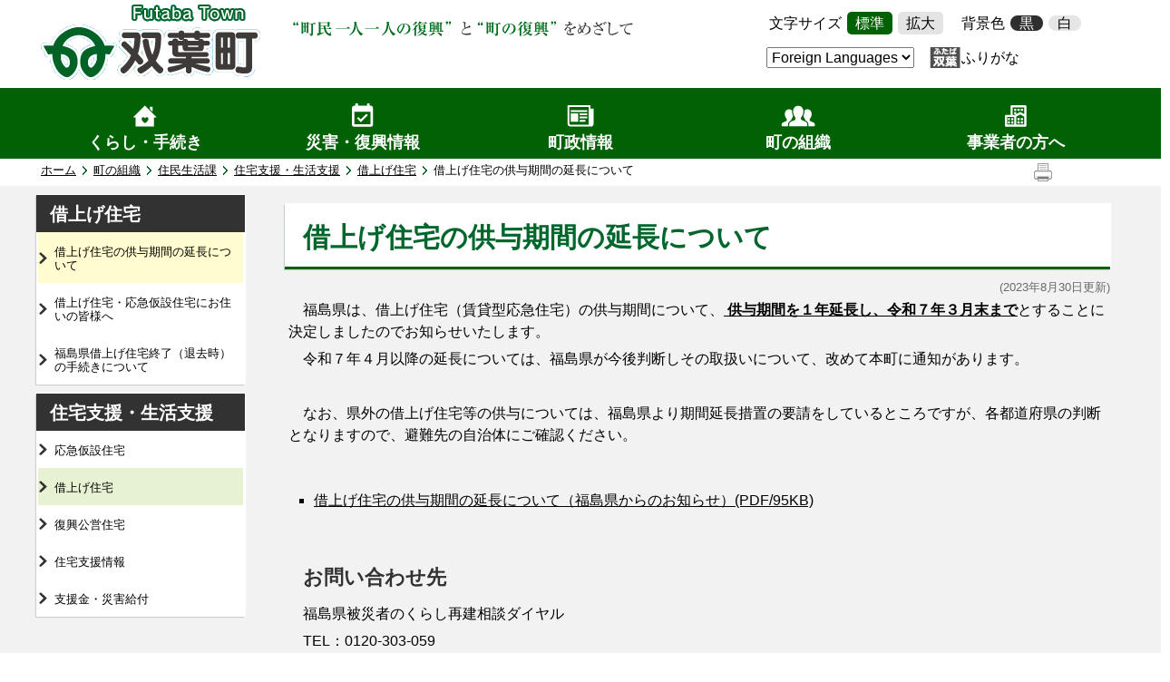

--- FILE ---
content_type: text/html; charset=utf-8
request_url: https://www.town.fukushima-futaba.lg.jp/5271.htm
body_size: 63030
content:
<!DOCTYPE html PUBLIC "-//W3C//DTD XHTML 1.1//EN" "http://www.w3.org/TR/xhtml11/DTD/xhtml11.dtd">
<html xmlns="http://www.w3.org/1999/xhtml" xml:lang="ja" lang="ja" >
<head >
  <meta http-equiv="Content-Type" content="text/html; charset=utf-8" />
  <title>借上げ住宅の供与期間の延長について | 双葉町公式ホームページ</title>
  
  <!--framestyle_dhv-->
  <meta name="generator" content="i-SITE PORTAL Content Management System ID=81a3e081744266be6121222c064c70af" />
  <meta name="author" content="双葉町役場" />
  <meta name="copyright" content="Copyright (C) Futaba Town All Rights Reserved." />
  <meta name="description" content="このサイトは、双葉町公式ホームページです。" />
  <meta name="keywords" content="福島県双葉町,双葉町,双葉町役場," />
  <meta name="rawpagename" content="借上げ住宅の供与期間の延長について " />
  <meta http-equiv="Content-Script-Type" content="text/javascript" />
  <meta http-equiv="Content-Style-Type" content="text/css" />

  <!--HeaderInfo-->
  <!--ヘッダ情報をタグつきで入れます-->
<meta name="referrer" content="no-referrer-when-downgrade">
  <!--HeaderInfoA-->
  
<script src="/scripts/jquery-1.11.1.min.js" type="text/javascript"></script>
<script src="/admin/common.js" type="text/javascript"></script>

  
  <link rel="canonical" href="https://www.town.fukushima-futaba.lg.jp/5271.htm" />
  <!--BaseCSS-->
  <meta name="viewport" content="width=950" />
<script type="text/javascript">
//<![CDATA[
var bSmapho;
if(((typeof getCookie == 'function' && getCookie('BrowserViewPort') == '1') || (window.orientation == null &&  screen.width > 420) || $(window).width() > $(window).height()) && !(window.orientation == null && $(window).width() < 400 && window.parent != null && window.parent.$('#smaphoframe').length > 0)){
bSmapho = false;
} else {
$('meta[name="viewport"]').attr('content', 'width=320');
bSmapho = true;}
//]]>
</script>
<link href="/css/portal.css" type="text/css" rel="stylesheet" media="all"  />
<link href="/css/portal_m@d.css" type="text/css" rel="stylesheet" media="all" />

  <!--ModuleCSS-->
  <link href="/css/Browser_C/LTitle_simple/module@d.css" type="text/css" rel="stylesheet" media="all" />
<link href="/css/Browser/ItemNon/11445_2380@d.css" type="text/css" rel="stylesheet" media="all" />
<link href="/css/Browser_C/SiteMapList_glnv/module@d.css" type="text/css" rel="stylesheet" media="all" />
<link href="/css/Browser_C/Item_normal/module@d.css" type="text/css" rel="stylesheet" media="all" />
<link href="/css/Browser_C/LMenuV_simple/module@d.css" type="text/css" rel="stylesheet" media="all" />
<link href="/css/Browser_C/ItemLink_inquire/module@d.css" type="text/css" rel="stylesheet" media="all" />
<link href="/css/Browser_C/BreadCrumbs_print_old/module@d.css" type="text/css" rel="stylesheet" media="all" />
<link href="/css/Browser_C/TabMenuV_left2/module@d.css" type="text/css" rel="stylesheet" media="all" />
<link href="/css/Browser_C/TabMenuV_left/module@d.css" type="text/css" rel="stylesheet" media="all" />
<link href="/css/Browser_C/Program_REpagetop/module@d.css" type="text/css" rel="stylesheet" media="all" />
<link href="/css/Browser_C/Program_AdobeReader/module@d.css" type="text/css" rel="stylesheet" media="all" />
<link href="/css/Browser/ItemNon/11464_2380@d.css" type="text/css" rel="stylesheet" media="all" />
<link href="/css/Browser_C/Questionnaire_inquiry/module@d.css" type="text/css" rel="stylesheet" media="all" />
<link href="/css/Browser/ModuleSet_Div/module@d.css" type="text/css" rel="stylesheet" media="all" />
<link href="/css/Browser/ModuleSet_Div/1058_2380@d.css" type="text/css" rel="stylesheet" media="all" />
<link href="/css/Browser/ItemNon/2942_2380@d.css" type="text/css" rel="stylesheet" media="all" />
<link href="/css/Browser/ItemNon/2949_2380@d.css" type="text/css" rel="stylesheet" media="all" />
<link href="/css/Admin/A_PageCSS/1055_2380@d.css" type="text/css" rel="stylesheet" media="all" />
<link href="/css/Admin/A_PageCSS/3408_2380@d.css" type="text/css" rel="stylesheet" media="all" />
<link href="/css/Admin/A_PageCSS/11444_2380@d.css" type="text/css" rel="stylesheet" media="all" />
<link href="/css/Admin/A_PageCSS/11467_2380@d.css" type="text/css" rel="stylesheet" media="all" />
<link href="/css/Admin/A_PageCSS/11745_2380@d.css" type="text/css" rel="stylesheet" media="all" />

<script type="text/javascript">
//<![CDATA[
if (typeof i_site === "undefined") { var i_site = {}; }
  i_site.loaded = false;
  i_site.b_isite_reload = false;
  $(function () {

    i_site.loaded = true;
    document.body.style.cursor = 'default';
  });


//]]>
</script>

  <!--HeaderInfo2-->
  <!--CSSやヘッダ情報をタグつきで入れます。外部CSSの下に入ります-->
<link rel="shortcut icon" href="/favicon.ico" type="image/vnd.microsoft.icon" />
<link rel="icon" href="/favicon.ico" type="image/vnd.microsoft.icon" />
<link rel="apple-touch-icon" href="/apple-touch-icon.png" />
<script type="text/javascript">
//<![CDATA[
if(getCookie('BrowserViewPort') == '1' || window.orientation == null ||
$(window).width() > $(window).height())
document.write('<meta name="viewport" content="width=950" />');
else
document.write('<meta name="viewport" content="width=320" />');
//]]>
</script>
<meta property="og:type" content="article" />
<meta content="http://www.town.fukushima-futaba.lg.jp/logo.jpg" property="og:image" />
<meta property="og:url" content="https://www.town.fukushima-futaba.lg.jp/5271.htm" />
<meta property="og:title" content="| 双葉町公式ホームページ" />
<meta property="og:site_name" content="借上げ住宅の供与期間の延長について " />
<meta property="og:description" content="このサイトは、双葉町公式ホームページです。" />
<meta property="article:author" content="https://www.facebook.com/fukushima.futaba/" />
<meta content="福島県双葉町,双葉町,双葉町役場," name="keywords" />
<meta property="og:image" content="http://www.town.fukushima-futaba.lg.jp/logo.jpg" />
<meta name="twitter:card" content="summary" />
<meta name="twitter:description" content="このサイトは、双葉町公式ホームページです。" />
<meta name="twitter:title" content="借上げ住宅の供与期間の延長について " />
<meta name="twitter:site" content="| 双葉町公式ホームページ" />
<meta name="twitter:image" content="http://www.town.fukushima-futaba.lg.jp/logo.jpg" />
  <!--HeaderInfoA2-->
  
  <!--BorderCSS-->
  <style type="text/css">
#IEErrorMessage{display:none;}

</style>

  <!--CommonJavaScript-->
  
  <!--HeaderJavaScrip-->
  <script type="text/javascript" src="/js/resize.js"></script>
<script type="text/javascript" src="/js/search.js"></script>
<script type="text/javascript">
//<![CDATA[
      function _autoConv(content) {
        content = content.replace(/<br\s+clear=\"all\"\s*\/?>/ig, "<"+"br style=\"clear:both;\" /"+">");
        content = content.replace(/designtimeurl=\"[^\"]*\"\s+/ig, "");
        return content;
      }
//]]>
</script>
<script type="text/javascript">
//<![CDATA[
     function _autoPastedConv(content) {
          var vs = content.search(/<td bgcolor="?#ffffff"?>/i);
          if(vs > 0) {
               var ve = content.search(/"?#header"?/i, vs);
               if(ve > 0)
                    content = content.slice(vs, ve);
          }
          return content;
     }
//]]>
</script>
</head>
<body >
  <form method="post" action="/5271.htm" id="Form1" enctype="multipart/form-data" onsubmit="while(!i_site.loaded){ if(!confirm(&#39;送信準備が完了していません。再送信しますか？&#39;))return false;}return true;">
<div class="aspNetHidden">
<input type="hidden" name="__VIEWSTATE" id="__VIEWSTATE" value="5Py3PUmMq/[base64]/PkI4x1ScQ+jCYpE6Is1vm+ugFEy7NGxNxhc3KBWGdnvoB68t9SOOg/XQjMvNsgLH7cPMZtR+vYyLp5EbpPnv+JRpmRgqNzLDu1tBjxs0RJrCaj74IwoA8Zw4H5ysvyXWk+xRUpalp2exziGbIniCijjVBxLZQAHGF2koBhhL1u4V/iBjEkfZ2OZ0sg0qvw+ybPoWxSPWtSaYeukulNFNnSER1t65RmRJsBIktN85f29qI1LkmW5I1/2trQC7MBfUpa8nIMEK5Lu5i2oZpUmKfXSJE7+K1Ml8eVKbOhCaPHl+Qg7N5ktc4T+7Ni91SA6GrxqNIZxVOrdBRcL//AFV/Qq+w1Jr2H3IEQ18T2SbLetT2h0jRqHg1Aoxew+OpgPma2UM++63yWZiycfQuih/E/Yagm+qXqMwXFSa2P+NjLmdOXux6xfVJMBwUCOucoC0JEociAArWpdS98I1BlXP48xlLH8O5kh4s4yPtwi0XvpRxtVX16RHw+9bbh31xa6RVYepXZ1oAABNj7osUJRNtPNRn6mhqIkMkJNh/fXgJjPT3CBcS/9hEjseRUlZ7cMnHYJAki9lRj0Fn06UX6zqqOd0WvKXxVYfs4iX0O/Xm1bZDFWmQelTkr09zhvYeeBWlBTsSnNKNS42B2UGNjRtp7hTadFDizStK6JB9qEC4qUmWzVWvmVn6ZtwQVjopuE8UjIh3xv9VnWYrXwFLwSE+e66U8A4KCM7NsyKbj/f4DldTJhJgiGjkXw/1M6WnIZ/35fu5Y1XvYX+UgxTGJGI8eFP+ODn8TZA031rmOwj7l5HBDkIOSRqa5ae+a+kawX/xDu38rJBld3PuYeEYBpCpc3eGMk0Cd4fbNkoRJXNf/q56XzVna/cJw8bRqbc3bd8HolxbDSr/gvgeBJUQR9Roppv+1+Yalw51qKEp/Va9dCkr8aSoLIgkR9vhdgFLVDprNvQXZqZ1Kx0brU6ryWOmVyauNQB+GEOmm0NA1N0U+SfI3Ded+b5gMg2EVftiuM2BunJYG5t6R2OrE/JynejZj5xQfXK976gK0MilDOQH9t9S0tNU8d9CeC24D+pvLpKxPVpHkl//THQvxWERWjl7yNxQ7XlT5U986DWyIOmWWK98suQtW5Cq1/Dir0d9dPaOuG6yvvLqJXJc4t+6wQibVSGbAXTrJlA4/FCYXqWj/qFKRDIQDIGZ2TaAeHMfOG5mrTw6IVoZyGGkppJSy5LuuBgoEZNaZVa57W4fKMn92vfAvsWrk5W7mCbSIkERV3V500TIO1CO40WmvwHQWA//TOvjsj9nio4Se/4917a1A1/WImoPtialuUYiwM807V60xOB2ynYiiIMCm1RiaWSwhBN5SeSceuGdDisVnuBUIs1ac0yXI9YwpXDDVCunjAyafgam/jdaGDoIQwDLz/xQvFSBOfvP9gs2ISD9SUK/cwgNwk6h1HZhDRv+15q4JKqoQEt5C2WZUxkVIqd0Mjvw7Zt85fcNIbXJqHRqLYNju6BwyztjeHwkCe7kdqdt6PTsy4Nl8BjJrxn4rnotGkyicv8ockovmhHuOnYhGWj693mZMgz9AKasfDb8i8gK2XlY0vulQobBThi/NG1h6NXDvklj1EOIRdj8BzNzFEZfEfo64VCKQw4C6xPA5szS8h3DbLrZeRBvZW4eyZj2nSrzgd1foQjTTS1yVpID5UN4NxLn1Bqhxc7Yy6B2ceSEiD8/qD11m2ot8iLKQ3mQeqVgfQazvHhIM15UWXEz3nE9t3THsVaZSm6MiV0NunmySBZnBhJdeRlY7hK/LhJqo93WzaGu/wTl4NRKGuvrsGaEbZx67+XWEMuZghs7wB3OxF6b11nzjfmuo5ut60zSY/5Gm7kpgXUwi0f5sVr+3j6AiddX7Z8/+Gt0iPO6ZEQy6VUYV/FDxd/5YWiCKoZvCnolP9XMAPk4hJw6rxpXc9Jj85/L8n9CJ7OrWXBVLz9QJIg31UuDjwFBIBAEkGmW9v37JMAzomIGH9Vyx4fPjMHOlgJJG9iIFEj71op84rMD1QrHCyDLpk28H+iU3VCXqUcIKOFOSGyjLqYYXl6Y1CzQ8VB16MhXcQ/nS/peOtvMB2/a3zpngZ4NOGqjhHanOV1fGofbtrwdunbLN30Alv7dPAgg+3a0r1mJOlTbEBKBK0CmgMWflqI8OQ0VSbwVNHR7fIHmtqcBCBnI6/urJWaKAgZ63AFeasOLkpEXmDKK0ISluT6rRJf9+g+jKlpySxWgwh2ub+FqrADDKekqQgZ6Bh8tYbAWZq9Nb4JSvYzYI3rQvhf55sanZEdSz2EFuaJA0haN1FWHnFb590h/gmuxlFhlc/Ke7sedipsZ40QDF2b2XG4oLPEVVemFsUKL1P41Yk9cVCf94mtUdpoT8JcRpv3NPEJ8+6Pw57OorQlZik0JK0Vnmn0tsEtvc/8MFX02ryBM3y8C4fOVJs49lCb0gt6MYQqOm5AnADtfNwXJ/nJPTolFL4O/XumXZljJbQqFtP1BXuyHvblA3ZWBCWt+qAHdF10M7tyYJSqqiI1kqpRmAy7uE9+3l5a0pdnHKUTTet15pOF7ol166r10TztpqRCh/SUxf84IyF10Ivf8X6f71RQlcf/+uqQx1pJ4ZYjkyC0Gp/C1bbQxqLJ/maMJmLse8kCtjJMwWwTwlJxL0SiOAN7lnlwBiWQ9UuZqnYzubcREhiyNVXUgAwOGG8Bnc8ukSTMeKMwjPBPUdvYLm7EMnpdWAYdKSSKOvBeHdQ+KwvKy5UMxBRlLlt62Ykjn83CYnhufXsJeOQzsWuO4qx6BvHY01xTo6Ik7qMtnwLxSv9LPYIMa5MJdNNf/Bn51jtbmW0vb5KzcsblVKykcXuIBzxHUHeboR6lxeezWqj9+aXLZ0UOqjOPe9l0qUWt2CIxh+8kTvt3whRNvA2Sw3L6VYyRcCZevbcNhUS3MSBrs2ShwuqZIHATnaykrVKfxlnneHi3Wbw9GFGpXyZ/KR+T+f1lS9qnMEot5YLEyPAc61K7uqVBpcd4pPCjE0SjJw3LSBTI2IIIgMC2NKOtQd4jQBtjDc/rO9BG8gSo9gwzHtHRg7f5z2UW6nl3tsHJfUVpQ+76gJ4fYEp95SsH+6tgyczPFR9/EA8jsq9OiktOXxkV4feMwZHui5PVlYEcWuPCFaMUhsRbzkQHh6SrKDFcuPcFs5YM1ooCM78haQjy2EuVQmdZjQt/ZW4t/1mZCNViFzvIghu99jPGnALWFE6l6wPIMfxjv1PA2Mg6io06WtwCFWqRs06ookphqRwxr5FMwqZH8eyd9dj+VwwHEvyKAhkDio9FG9rbKNYEkJaSW43G+z5NeRaBukQfuX/1UURHeaAEmQq/ui0IOhLsVEp6eo1ab7fY18XX564Sz5rE1QpBKRkuRMzl3ttlhOAw5YnLypU3gYva8/v3oTiUObxv9R459AVJb39PpJ4rY5SWUPNKHpX+E1dxvAI339+qK2bD/MlbmI8vGt9ulZUfSUF8v2cAnFZJJxG11kkZEp+MvwkmfY+4/lusNhrMogNrDyvOXxIp5l6MpB0lBkjPrsyAxONz7vFwwA0Vtf3mvdMPBt7EBUKouobflhZpMFZ20bIZtcMRn2YgGsNyHFQ/qk/K5qBNubB/XVWx/CCV6DGHG2HAs47Z1xubeVkIIVZOPfXDz3dcNg2t4S70xNPcWgeWEzBNZQ8knEp2YjQncAkClYZjt3wtk38QW4yeFISoZ03W2rBKe/Vl2Z3IwUrjTWrzOYw7dzJ7Kv0nff7N77lnYsJ+mnRxBnMNDlV6vkydxHOobk4i1rsLlFt0u9/ktXzQWlWbY47mnt4OZb543gNmY+jRFHzlh9Q2I73nZRj8VYU5LJi+5ufm0G2o8n1ZZrbmzrdosGpnINJkPTMjE65Zzwg/7Ed+v+9md7KBRyNBM8jlrmQ79uqd7s81wmUPgqx5Gvaaff2mFn/dzWUCa5sKEAoJnNRyLWLJ0Yp6AVaYdUY/ZG6V7TtMz5mYe8x/uob8RrjZltjmqwv1vuCoq8BWzlA8UkKwFC3l20BS1iLYU9RUC4UO1fMGcDJ/EbO5TbugHFSr05kUFqadblkZFNXdBqvYa4FDNS5mgNBO/nLfZDzRRTEmg9yHNlCplkHHTN+zUCqoEkC2JEd9ZCcMOW/uu2HNU7tTfnP69Tgn2jqVWNNY/[base64]/g7mIj1XqbEof0LE4CnB7h2qoEw2ecuRY6P3ID/1oMDaR4UGJq1/4wIUeXZCEX4VGglFr/9KoBaRyt5UK1mwQ/IzQda4KeFBYKKFt8RBEIVQADi1SelMPDvWv3fy9E/c+78anHQGOOtD9vMlXY4i55nI4Z5Iw777zGlR8GkikaIudHDE1wAwZVQiK+2FRENSFolbRe9kGesEjg2Efzpyp5tn/[base64]/ud2re010Q9HpOPl2/xNLfJivDLN+b2LSgLd2DqqegrEK2cHqkUNpq8XnSdeHl79uaj3kHyAvs/CF8Y/40yDT52IdxbcRQ6RbBH6z/B4NUEUHaDvr193P3KkYqsQGiiArN6TXxYm0ez151F++7SZbz2JIAM15soeJltgSA2kY38S0N5LyrBbOu2ABbsD23M+KymgHeFKBwXdAxG05sPdlZFJnkdR/z2zG7mepKp0By8eJCUj6hhP6nqcJhLnuEv6GwOkxvD9UC1Rw8zdaIyLKf8I3PFSIOKg8N+YlCL4ZOskfThWH+UhSTyt7WZsZY9/z1TSUZshlSTT3RNtn+yR/jQm/vrNkw6O51ce2igksYIap6xXqGiFZ/Vjih+BTsLBDmVA0zpVauMT1gb49wFGukGmeHekHc1ndIjEmhDuCF4ZxxtIOgvRJPil4zn4Q1UXWqDi1ofi6lVrDiRRWmunXIXW+nQfZKyPNpxUvjIrhI5ERxol2cP9EPCYlJDfR2R543/o5F/crpsaZL7LEfMf8zf2i6vpFGKAwIrZRXNBGEoFcqVyx6r1yCxEUAwDVXO8MhgXu5t1+BV1b+Q5Tyd7lvhIQLuTNSwhRkOX1As99LMOYDWnOcSUaQflrT/nDPQO4gthjxY4usf1vEQkVJsrzRSfK4+bTtsWMd8g2wTK4h/SyvYs4cakqQlC6166H8yeJEUyb80YCYaDv5qPGUK+ZapmubtF9kS+8xXP8K+V8NtKU6jkIfAZUSe6W8Ir62wVSu9BzHfJIsZz/8ib116L9qDuB5uExJk7XqlV6Ifl6HlPucC/agxBUs6tjzR7ClueyAMnbsoynmue9JUow4TUohCpUmPxEcVgABspPz9AfPlvtQG6dTc2m0Kwk+XaEQ8thAF81Yen5xz+25kX2P3IQ40gyjuryBxsFCidh1jMC023Llhn7AAOLHQvbXzWcz7DgYsNe/dawA3OHWVmPBTQJ2tcXlQfn7NddPGojdZ8vn4/KzFyitboqp+4gxf08onKky7y7m8Fr3gHE9kV6Xlrq27N/epMPdXYUH5VeaZQXHLwEHIHCHHnLHvXfgAGRILKvM8lUljda3LXD8Sz+yomGJHxOgu3qCeBzmbcGAzoQMhZkwuFd212S4Db9dBuAzcxs+KDuc9w6vrFSV6KZ75Tu3VNMc7GssY4cl4mgWbDlMDlPKtETFo2A+AYRoh/ltrBSW5ZnFHROz0uVAmE361CQ18oEHPF9XbzPJ4UTbycAAtsWy6SHR38VLKBR5Tc9o1+xADg45Ar9VUtf5L1dvs3Hh+ua9afTU9NOsj4y0JuWX9/T2eLwe8F4ZN73adu21sxghQzVJJSZLW9pFYR61maK5OuGGhJfgyZlHeF4y3BIxkDkASfv1NLESZy1mPgmyzHpK5DJ/huS7ymdyJRedtisJpsCIhu5ym0dgfs2OulUeaKDQWaM5PYvYB9v2H1NMKxJMNCp/fnqrKQhyqeL40z5AD08PJAslGantLtjS94qV0xSzUir8ZXEBY7a5Pvrd6bySmlQjgBMm4HjSe7vjZkqV7C//cjWKm9bb5YK/w97HH/HOeoHMBFPILGa1jW+Hn/4yQ2NMGXXKBptkqF5dtnFABgs+BNZ18EMzjc3Ve8Ni4DQqg7atyRTMlWx5+N56wDxQ36eADqxuLZL13cc48+MmVbby2s24G6dLNaLXwoHyP4r5B3v3+rMVJmXijMY3kf3GFU6UQtg6+fKfJ8S6WxcspIM7aEH5kfE3VwGETEzh91jLM8NAF36e989HiIXcGQBV+h/sfLy7AHyPytV6BlIQ5ud3wddj9trrS9EcSY5ephXQPVtbgYc+0hVP5YZIfyD4z2dlA/Lm0SpJpqjN99nRGpQ3nyLe8uLDtcCRYGKU2+nUPJnfPZIiZQ7GUG4NWg/5dcm4087mHCIOs5WVlZ0eYTqu2DV5lRImkKYVDz9wN5RHCvdJgd3iuhGn8qaKYiH44yqhMBQjjCU5MaC/8V57Mb9sdMoP2ZDWW4y0vhaqTJ1OZXvfYy7uMpJnzHYSXb+x/CtIV1ZJjwnj7Rq/uDIg3REb2XlRZzIIlHZgLDiaTLBvvQNnYn2x1LAR1yXg6LnnRAZvPxmz8F5P4iEhqpF3j2UZ6YgcLYUJq3nVqzYC2gae51n+FfZjqUhU1H91KZUzTZ+beu2Mp/5Ou8r6Qh2pmObLaGLFZ9Jq3f3NkXKxx9HkGHot4gYSfoFVNZOsR2fA3qV9SMoODiuoY/JkM6izxLjCWVuKYD6AhhjgUqVIiyCfFkgtjU3yJZxdqvguQ9a3aC6Ao9RhgMwg0rnsaA/CBIZd2H+Fr1vb+1KdlMYdk1mrsQ6qg86YBW5lw3KlyI/AI=" />
</div>


<script type="text/javascript">
//<![CDATA[

function recursiveReplaceq(node) {
    var children = node.childNodes;
    for (var vi = 0; vi < children.length; vi++) {
        var currentNode = children[vi];
        if (currentNode.nodeType == 1 && (currentNode.type == 'text' || currentNode.type == 'textarea')) {
		   if (currentNode.value && (currentNode.value.indexOf('<') >= 0 || currentNode.value.indexOf('>') >= 0)) 
				currentNode.value = currentNode.value.replace(/[<]/g, '&lt;').replace(/[>]/g, '&gt;')
		}
		if(currentNode.hasChildNodes())
			recursiveReplaceq(currentNode);
	}
}

//]]>
</script>

    <noscript id="NoScriptMessage">
      <div class="Error">
        <img src="/css/cm/js_alert.gif" alt="当サイトではJavaScriptを使用しているコンテンツがありますので、ブラウザ設定でJavaScriptを有効にしてご利用ください。 Please Enable JavaScript in your Web Browser to Continue." /></div>
    </noscript>
    <div id="NoCookie" style="display:none" class='Error'></div>
    <script type="text/javascript">
    //<![CDATA[
    $(function () {
        if (!doCookieCheck()) {
          document.getElementById('NoCookie').innerHTML = '当サイトではクッキーを使用しているコンテンツがありますので、ブラウザ設定でクッキーを有効にしてご利用ください。 Please Enable Cookies in your Web Browser to Continue.';
          document.getElementById('NoCookie').style.display = '';
        }
    });

    //]]>
    </script>
    
    
    <!--System Menu start-->
    
    <!--System Menu end-->
    <div id="pagetop" class="BodyDef" style="margin-left:auto;margin-right:auto;">
      <input name="roleMenuID" type="hidden" id="roleMenuID" value="5271" />
      <input name="parentMenuID" type="hidden" id="parentMenuID" value="3954" />
      <div id="BaseTable">
        
        <!--HeaderPane start-->
        <div id="HeaderPane">
        
<!--BrowserLTitle start-->

<a id="moduleid5508"></a>






    <div><a class="skip_menu" href="#ContentPane">本文にジャンプします</a></div>
    <div><a class="skip_menu" href="#glnv">メニューにジャンプします</a></div>
  <h1 class="speak">
    借上げ住宅の供与期間の延長について </h1>
  <script type="text/javascript">
  // <![CDATA[
    if (!location.href.match(/#(itemid|basetable|contentpane)/ig))
    { //アンカー親ページ情報設定
      setCookie('anchorurl', location.href, null);
      setCookie('anchortitle', '借上げ住宅の供与期間の延長について ', null);
    }
  // ]]>
  </script>


<!--BrowserLTitle end-->
<!--ItemNon start-->

<a id="moduleid11445"></a>





<a id="itemid13044"></a>

<div class="head_bg">
<div id="headertop">
	<a class="logo" href="/">
		<img title="双葉町" alt="双葉町" src="/Images/logo.gif" />
	</a>
<div id="sptool_btn" class="Fix_ sptool_btn smarton" title="ツール表示"><span class="Fix_sptool sptool_open2">TOOL</span><span class="Fix_sptool sptool_close2"><span class="close_mark2 Fix_"></span>CLOSE</span></div>
<div id="sptool_menu" class="Fix_ sptool_menu smarton" title="メニュー表示"><span class="Fix_spmenu spmenu_open">MENU</span><span class="Fix_spmenu spmenu_close"><span class="close_mark Fix_"></span>CLOSE</span></div>
<div class="header_txt Fix_"><img src="/../../../Images/RE_header_txt.png" title='町民一人一人の復興"と"町の復興"をめざして' alt='町民一人一人の復興"と"町の復興"をめざして' /></div>

<span class="sptool_list">
	<div class="BrowserSearch smart_on">
		<label for="keywordsh" style="display:none">検索</label>
		<input id="keywordsh"  class="TextBox" placeholder="キーワード" title="検索キーワードを入力してください" onkeypress="javascript:if(event.keyCode==13){location.href = '/1775.htm?q=' + encodeURI($('#keywordsh').val()); return false;}" maxlength="255" size="25" name="qh" />
		<input title="サイト内検索を実行します" class="SubmitBtn" type="submit" value="検索" onclick="javascript:location.href = '/1775.htm?q=' + this.value; return false;" />
		<input value="014011594463127568210:m96n3x_dl_4" type="hidden" name="cx" />
		<input value="utf-8" type="hidden" name="ie" />
		<input value="utf-8" type="hidden" name="oe" />
	</div>
<ul id="fontsize"><li class="head_txt">文字サイズ</li>
    <li style="display: inline-block;" id="typical" title="文字を元に戻す"><a href="/./" onkeypress="return true;" onclick="javascript:resize(0); return false;">標準</a></li>
    <li id="bigger" title="文字を大きくする"><a href="/./" onkeypress="return true;" onclick="javascript:resize(1); return false;">拡大</a></li>
</ul>

	<ul id="support_tool"><li class="head_txt">背景色</li>
		<li title="黒"><a class="noicon" id="irohenkou_b" href="https://mt.adaptive-techs.com/httpadaptor/servlet/HttpAdaptor?.h0.=fp&amp;.ui.=town2hp&amp;.wa.=wa&amp;.np.=np">黒</a></li>
		<li title="白"><a class="noicon" id="irohenkou_w" href="/">白</a></li>
	</ul>

	<ul id="header_guide">
    <label for="Select1" title="外国語翻訳" style="display:none;">外国語翻訳</label>
    <select id="Select1" onChange="location.href=value;">
      <option>Foreign Languages</option>
      <option value="https://futaba.j-server.com/LUCFTBT/ns/w4/jaen/">English</option>
      <option value="https://futaba.j-server.com/LUCFTBT/ns/w4/jazh/">簡体中文</option>
      <option value="https://futaba.j-server.com/LUCFTBT/ns/w4/jako/">한국어</option>
    </select>
	</ul>
	<ul id="support_tool">
		<li id="furigana" title="ふりがな"><a class="noicon" id="furigana_anchor" href="https://mt.adaptive-techs.com/httpadaptor/servlet/HttpAdaptor?.h0.=fp&amp;.ui.=town2hp&amp;.ro.=kh&amp;.st.=rb&amp;.np.=np">ふりがな</a></li>
	</ul>


<br class="smartoff" />

<div id="pc_mode_change">
    <a id="smart_mode_pc_btn" href="javascript:setCookie('BrowserViewPort', '1', null);window.location.reload();">
      パソコン版を表示</a>
</div>
</span>
<span class="Fix_spmenu spmenu_close close_bottom" style="display: none;"><span class="close_mark Fix_"></span>CLOSE</span>
<span class="Fix_sptool sptool_close2 close_bottom" style="display: none;"><span class="close_mark2 Fix_"></span>CLOSE</span>
</div>
<div id="bottom_btn1"><span class="sptool_closeb"><span class="close_mark Fix_"></span></span></div>
</div>
<div class="EndClear"></div>

<script type="text/javascript">
// <![CDATA[
(function()
{
    var np;
    var url = location.href;
    var url2 = location.href;
    if ((0 == url.indexOf("http://www.town.fukushima-futaba.lg.jp/"))
    || (0 == url.indexOf("https://www.town.fukushima-futaba.lg.jp/"))) {
        np = encodeURIComponent(url.substring(url.indexOf('/', "https://".length + 1)));
        $("#furigana_anchor").attr("href",
          "https://mt.adaptive-techs.com/httpadaptor/servlet/HttpAdaptor?.wa.=wo&.h0.=fp&.ui.=town2hp&.ro.=kh&.st.=rb&.np.=" + np);
        $("#irohenkou_b").attr("href",
          "https://mt.adaptive-techs.com/httpadaptor/servlet/HttpAdaptor?.h0.=fp&.ui.=town2hp&.wa.=wa&.np.=" + np);
        $("#irohenkou_w").attr("href", url2);
    }
    else if (0 == url.indexOf("https://mt.adaptive-techs.com/")) {
        url = $("#furigana_anchor").attr("href");
        np = "";
        if (-1 != url.indexOf(".np.="))
        {
            np = url.substring(url.indexOf(".np.=") + 5);
        }
        $("#furigana_anchor").attr("href", "https://www.town.fukushima-futaba.lg.jp/" + np)


        url = $("#irohenkou_b").attr("href");
        np = "";
        if (-1 != url.indexOf(".np.="))
        {
            np = url.substring(url.indexOf(".np.=") + 5);
        }
        $("#irohenkou_w").attr("href", "https://www.town.fukushima-futaba.lg.jp/" + np)
    }
})();
// ]]>
</script>

<script type="text/javascript">
//<![CDATA[

$(document).ready(function(){

//SPメニュー用
	$("#headerExtention").addClass("spmenu_off");
	$("#tool_block").addClass("spmenu_off");
	$("#LeftPane").addClass("spmenu_off");
	$("#glnv").addClass("spmenu_off");
	$(".p-list_box").addClass("spmenu_off");
	$(".sptool_list").addClass("spmenu_off");
	$(".spmenu_close").addClass("spmenu_off");
	$(".sptool_close2").addClass("spmenu_off");
	$("#bottom_btn1").addClass("spmenu_off");
	$("#bottom_btn2").addClass("spmenu_off");
//メニュークリック
	$(".sptool_menu").click(function(){
		$("#headerExtention").toggleClass("spmenu_off");
		$("#tool_block").toggleClass("spmenu_off");
		$("#LeftPane").toggleClass("spmenu_off");
		$("#ContentPane").toggleClass("spmenu_off");
		$("#RightPane").toggleClass("spmenu_off");
		$("#glnv").toggleClass("spmenu_off");
		$(".p-list_box").toggleClass("spmenu_off");
		$(".wideslider").toggleClass("spmenu_off");
		$(".PickUp_urgent_bg").toggleClass("spmenu_off");
		$(".BrowserModuleSet_Div_11484").toggleClass("spmenu_off");
		$(".BrowserModuleSet_Div_11538").toggleClass("spmenu_off");
		$(".pagetop_box").toggleClass("spmenu_off");
		$(".Item_List_adspace").toggleClass("spmenu_off");
		$(".spmenu_open").toggleClass("spmenu_off");
		$(".spmenu_close").toggleClass("spmenu_off");
		$("#bottom_btn2").toggleClass("spmenu_off");
		$(".footer_body address").toggleClass("spmenu_off");

		$(".sptool_menu").toggleClass("sptool_sel");
		return false;
	});

//メニューCloseクリック
	$(".sptool_Close").click(function(){
		$("#headerExtention").toggleClass("spmenu_off");
		$("#tool_block").toggleClass("spmenu_off");
		$("#LeftPane").toggleClass("spmenu_off");
		$("#ContentPane").toggleClass("spmenu_off");
		$("#RightPane").toggleClass("spmenu_off");
		$("#glnv").toggleClass("spmenu_off");
		$(".p-list_box").toggleClass("spmenu_off");
		$(".wideslider").toggleClass("spmenu_off");
		$(".PickUp_urgent_bg").toggleClass("spmenu_off");
		$(".BrowserModuleSet_Div_11484").toggleClass("spmenu_off");
		$(".BrowserModuleSet_Div_11538").toggleClass("spmenu_off");
		$(".pagetop_box").toggleClass("spmenu_off");
		$(".Item_List_adspace").toggleClass("spmenu_off");
		$(".spmenu_open").toggleClass("spmenu_off");
		$(".spmenu_close").toggleClass("spmenu_off");
		$("#bottom_btn2").toggleClass("spmenu_off");
		$(".footer_body address").toggleClass("spmenu_off");

		$(".sptool_menu").toggleClass("sptool_sel");
		return false;
	});
	$("#bottom_btn2").click(function(){
		$("#headerExtention").toggleClass("spmenu_off");
		$("#tool_block").toggleClass("spmenu_off");
		$("#LeftPane").toggleClass("spmenu_off");
		$("#ContentPane").toggleClass("spmenu_off");
		$("#RightPane").toggleClass("spmenu_off");
		$("#glnv").toggleClass("spmenu_off");
		$(".p-list_box").toggleClass("spmenu_off");
		$(".wideslider").toggleClass("spmenu_off");
		$(".PickUp_urgent_bg").toggleClass("spmenu_off");
		$(".BrowserModuleSet_Div_11484").toggleClass("spmenu_off");
		$(".BrowserModuleSet_Div_11538").toggleClass("spmenu_off");
		$(".pagetop_box").toggleClass("spmenu_off");
		$(".Item_List_adspace").toggleClass("spmenu_off");
		$(".spmenu_open").toggleClass("spmenu_off");
		$(".spmenu_close").toggleClass("spmenu_off");
		$("#bottom_btn2").toggleClass("spmenu_off");
		$(".footer_body address").toggleClass("spmenu_off");

		$(".sptool_menu").toggleClass("sptool_sel");
		return false;
	});

//Toolクリック
	$(".sptool_btn").click(function(){
		$("#headerExtention").toggleClass("spmenu_off");
		$("#tool_block").toggleClass("spmenu_off");
		$("#ContentPane").toggleClass("spmenu_off");
		$("#RightPane").toggleClass("spmenu_off");
		$(".p-list_box").toggleClass("spmenu_off");
		$(".wideslider").toggleClass("spmenu_off");
		$(".sptool_list").toggleClass("spmenu_off");
		$(".PickUp_urgent_bg").toggleClass("spmenu_off");
		$(".BrowserModuleSet_Div_11484").toggleClass("spmenu_off");
		$(".BrowserModuleSet_Div_11538").toggleClass("spmenu_off");
		$(".pagetop_box").toggleClass("spmenu_off");
		$(".Item_List_adspace").toggleClass("spmenu_off");
		$(".sptool_open2").toggleClass("spmenu_off");
		$(".sptool_close2").toggleClass("spmenu_off");
		$("#bottom_btn1").toggleClass("spmenu_off");
		$(".footer_body address").toggleClass("spmenu_off");

		$(".sptool_btn").toggleClass("sptool_sel2");
		return false;
	});

//ToolCloseクリック
	$(".sptool_Close2").click(function(){
		$("#headerExtention").toggleClass("spmenu_off");
		$("#tool_block").toggleClass("spmenu_off");
		$("#ContentPane").toggleClass("spmenu_off");
		$("#RightPane").toggleClass("spmenu_off");
		$(".p-list_box").toggleClass("spmenu_off");
		$(".wideslider").toggleClass("spmenu_off");
		$(".sptool_list").toggleClass("spmenu_off");
		$(".PickUp_urgent_bg").toggleClass("spmenu_off");
		$(".BrowserModuleSet_Div_11484").toggleClass("spmenu_off");
		$(".BrowserModuleSet_Div_11538").toggleClass("spmenu_off");
		$(".pagetop_box").toggleClass("spmenu_off");
		$(".Item_List_adspace").toggleClass("spmenu_off");
		$(".sptool_open2").toggleClass("spmenu_off");
		$(".sptool_close2").toggleClass("spmenu_off");
		$("#bottom_btn1").toggleClass("spmenu_off");
		$(".footer_body address").toggleClass("spmenu_off");

		$(".sptool_btn").toggleClass("sptool_sel2");
		return false;
	});
	$("#bottom_btn1").click(function(){
		$("#headerExtention").toggleClass("spmenu_off");
		$("#tool_block").toggleClass("spmenu_off");
		$("#ContentPane").toggleClass("spmenu_off");
		$("#RightPane").toggleClass("spmenu_off");
		$(".p-list_box").toggleClass("spmenu_off");
		$(".wideslider").toggleClass("spmenu_off");
		$(".sptool_list").toggleClass("spmenu_off");
		$(".PickUp_urgent_bg").toggleClass("spmenu_off");
		$(".BrowserModuleSet_Div_11484").toggleClass("spmenu_off");
		$(".BrowserModuleSet_Div_11538").toggleClass("spmenu_off");
		$(".pagetop_box").toggleClass("spmenu_off");
		$(".Item_List_adspace").toggleClass("spmenu_off");
		$(".sptool_open2").toggleClass("spmenu_off");
		$(".sptool_close2").toggleClass("spmenu_off");
		$("#bottom_btn1").toggleClass("spmenu_off");
		$(".footer_body address").toggleClass("spmenu_off");

		$(".sptool_btn").toggleClass("sptool_sel2");
		return false;
	});

});

//]]>
</script>
<!--ItemNon end-->


<!--SiteMapList_Gmenu start　既定：階層2、切り替えリスト表示しない、基準ページ表示しない-->

<a id="moduleid11457"></a>






<div class="B_GNavi" id="glnv">
	<div class="MenuListDiv">
		
				<ul>
			
				
				<li class="layer0">
				<a class="Title" href="/kurashi/">くらし・手続き</a>
				
			
				<div id="Gmenu3812" class="GNaviFrame">
<ul>
				<li class="layer1">
				<a class="Title" href="/3805.htm">戸籍・住民票・印鑑登録・マイナンバー</a>
				
			
				</li>
				<li class="layer1">
				<a class="Title" href="/2596.htm">税</a>
				
			
				</li>
				<li class="layer1">
				<a class="Title" href="/3845.htm">国民健康保険</a>
				
			
				</li>
				<li class="layer1">
				<a class="Title" href="/3853.htm">国民年金</a>
				
			
				</li>
				<li class="layer1">
				<a class="Title" href="/3869.htm">健康・医療</a>
				
			
				</li>
				<li class="layer1">
				<a class="Title" href="/3970.htm">福祉・介護</a>
				
			
				</li>
				<li class="layer1">
				<a class="Title" href="/3815.htm">交通</a>
				
			
				</li>
				<li class="layer1">
				<a class="Title" href="/3860.htm">ごみ・環境保全</a>
				
			
				</li>
				<li class="layer1">
				<a class="Title" href="/3866.htm">消費生活</a>
				
			
				</li>
				<li class="layer1">
				<a class="Title" href="/2640.htm">学校教育</a>
				
			
				</li>
				<li class="layer1">
				<a class="Title" href="/9916.htm">文化・スポーツ・生涯学習</a>
				
			
				</li>
				<li class="layer1">
				<a class="Title" href="/3880.htm">消防・防災</a>
				
			
				</li>
				<li class="layer1">
				<a class="Title" href="/3885.htm">防犯</a>
				
			
				</li>
				<li class="layer1">
				<a class="Title" href="/10083.htm">移住・定住</a>
				</li></ul>
</div>

			
				</li>
				<li class="layer0">
				<a class="Title" href="/3152.htm">災害・復興情報</a>
				
			
				<div id="Gmenu3153" class="GNaviFrame">
<ul>
				<li class="layer1">
				<a class="Title" href="/3153.htm">復興復旧・まちづくり</a>
				
			
				</li>
				<li class="layer1">
				<a class="Title" href="/3946.htm">一時立入</a>
				
			
				</li>
				<li class="layer1">
				<a class="Title" href="/3961.htm">住宅支援・生活支援</a>
				
			
				</li>
				<li class="layer1">
				<a class="Title" href="/3156.htm">企業・雇用・就農等支援</a>
				
			
				</li>
				<li class="layer1">
				<a class="Title" href="/3157.htm">健康管理・調査</a>
				
			
				</li>
				<li class="layer1">
				<a class="Title" href="/3158.htm">原子力損害賠償</a>
				
			
				</li>
				<li class="layer1">
				<a class="Title" href="/3159.htm">義援金・支援金</a>
				
			
				</li>
				<li class="layer1">
				<a class="Title" href="/3160.htm">避難状況・その他</a>
				</li></ul>
</div>

			
				</li>
				<li class="layer0">
				<a class="Title" href="/info/">町政情報</a>
				
			
				<div id="Gmenu3894" class="GNaviFrame">
<ul>
				<li class="layer1">
				<a class="Title" href="/3892.htm">町の紹介</a>
				
			
				</li>
				<li class="layer1">
				<a class="Title" href="/mayor_room/">町長の部屋</a>
				
			
				</li>
				<li class="layer1">
				<a class="Title" href="/gikai/">町議会ホーム</a>
				
			
				</li>
				<li class="layer1">
				<a class="Title" href="/3897.htm">施策・計画</a>
				
			
				</li>
				<li class="layer1">
				<a class="Title" href="/3896.htm">広報・広聴</a>
				
			
				</li>
				<li class="layer1">
				<a class="Title" href="/3899.htm">情報公開・公表資料</a>
				
			
				</li>
				<li class="layer1">
				<a class="Title" href="/2583.htm">選挙</a>
				
			
				</li>
				<li class="layer1">
				<a class="Title" href="/3904.htm">庁舎案内・行政組織</a>
				
			
				</li>
				<li class="layer1">
				<a class="Title" href="http://www1.g-reiki.net/futaba/reiki_menu.html">双葉町例規集</a>
				
			
				</li>
				<li class="layer1">
				<a class="Title" href="/3906.htm">その他の行政情報</a>
				</li></ul>
</div>

			
				</li>
				<li class="layer0 GNaviSelected">
				<a class="Title" href="/soshiki/">町の組織</a>
				
			
				<div id="Gmenu2442" class="GNaviFrame">
<ul>
				<li class="layer1">
				<a class="Title" href="/2442.htm">秘書広報課</a>
				
			
				</li>
				<li class="layer1">
				<a class="Title" href="/2522.htm">総務課</a>
				
			
				</li>
				<li class="layer1">
				<a class="Title" href="/2527.htm">復興推進課</a>
				
			
				</li>
				<li class="layer1">
				<a class="Title" href="/2562.htm">農業振興課・農業委員会</a>
				
			
				</li>
				<li class="layer1">
				<a class="Title" href="/2537.htm">建設課</a>
				
			
				</li>
				<li class="layer1">
				<a class="Title" href="/2542.htm">住民生活課</a>
				
			
				</li>
				<li class="layer1">
				<a class="Title" href="/2532.htm">戸籍税務課</a>
				
			
				</li>
				<li class="layer1">
				<a class="Title" href="/2552.htm">健康福祉課</a>
				
			
				</li>
				<li class="layer1">
				<a class="Title" href="/2567.htm">教育委員会 教育総務課</a>
				
			
				</li>
				<li class="layer1">
				<a class="Title" href="/2572.htm">議会事務局</a>
				
			
				</li>
				<li class="layer1">
				<a class="Title" href="/2557.htm">出納室</a>
				
			
				</li>
				<li class="layer1">
				<a class="Title" href="/5133.htm">教育委員会 生涯学習課</a>
				</li></ul>
</div>

			
				</li>
				<li class="layer0">
				<a class="Title" href="/business/">事業者の方へ</a>
				
			
				<div id="Gmenu3910" class="GNaviFrame">
<ul>
				<li class="layer1">
				<a class="Title" href="/3909.htm">入札・契約</a>
				
			
				</li>
				<li class="layer1">
				<a class="Title" href="/6174.htm">交通規制等</a>
				
			
				</li>
				<li class="layer1">
				<a class="Title" href="/9765.htm">公益目的立入り（事業所等）</a>
				</li></ul>
</div>

			
				</li></ul>
			
	</div>
	<div class="EndClear"></div>
</div>
<div id="bottom_btn2"><span class="sptool_close2b"><span class="close_mark2 Fix_"></span></span></div>
<div class="EndClear"></div>
<script type="text/javascript">
//<![CDATA[
	$(function () {

		var busy = 0;
		$('.B_GNavi .layer0').hover(function () {

			if (busy == 1) return false;
			$(this).find('.GNaviFrame').slideDown("fast");
			busy = 1;
			setTimeout(function() { busy = 0; }, 300);

		}, function () {

			$(this).find('.GNaviFrame').fadeOut("fast");

		});

		$(".B_GNavi .MenuListDiv ul li:first").addClass("firstnav");
		$(".B_GNavi .MenuListDiv ul .layer0:last").addClass("lastnav");
	});
//]]>
</script>
<!--SiteMapList_Gmenu end--><div class="print_none">
<!--BreadCrumbs_Div start -->

<a id="moduleid101"></a>





<div class="p-list_box">
  <div class="p-left">
    
        <h2 class="speak">
          現在位置</h2>
        <ol>
      
        <li class="bread">
          <a id="H3_101_BreadList_ctl01_BreadLink" href="/./">ホーム</a>
          
        </li>
      
        <li class="bread">
          <a id="H3_101_BreadList_ctl02_BreadLink" href="/soshiki/">町の組織</a>
          
        </li>
      
        <li class="bread">
          <a id="H3_101_BreadList_ctl03_BreadLink" href="/2542.htm">住民生活課</a>
          
        </li>
      
        <li class="bread">
          <a id="H3_101_BreadList_ctl04_BreadLink" href="/3961.htm">住宅支援・生活支援</a>
          
        </li>
      
        <li class="bread">
          <a id="H3_101_BreadList_ctl05_BreadLink" href="/3954.htm">借上げ住宅</a>
          
        </li>
      
        <li class="bread">
          
          借上げ住宅の供与期間の延長について 
        </li>
      
        <li id="LIanc" class="LIanc"></li>
        </ol>
        <script type="text/javascript">
            // <![CDATA[
          if (location.href.match(/#(itemid|basetable|contentpane)/ig) && getCookie('anchorurl') != "")
          {	//アンカー親ページへのリンク表示
            document.getElementById("LIanc").innerHTML = '(<a href=\"' + getCookie('anchorurl').replace(/[<>\"].*/g,'') + '\"><img title=\"リンク元ページへ戻る\" alt=\"\" src=\"/Images/page_return_icon3.gif\" />' + getCookie('anchortitle').replace(/[<>\"].*/g,'') + '<' + '/a>)';
          }
          else
            document.getElementById("LIanc").style.display = "none";
            // ]]>
        </script>
      
  </div>
  <div class="p-right">
    <a href="/" onclick="javascript:if(window.print)window.print();else alert('JavaScriptで印刷が開始できません。');return false;">
      <img src="/css/Browser_C/BreadCrumbs_print_old/print_icon.gif" alt="印刷を開始します" title="印刷を開始します" style="cursor: pointer; vertical-align: top;" /></a>
  </div>
</div>
<div class="EndClear">
</div>
<!--BreadCrumbs_Div end--></div><div class="print_none">
<!--ItemNon start-->

<a id="moduleid2942"></a>





<a id="itemid3233"></a>

<div class="pane_toggle" id="leftpane_toggle"><a href="#leftpane_toggle" class="label" id="pane_toggle1" onclick="$('#pane_toggle1').slideToggle(1);$('#pane_toggle2').slideToggle(1);">左領域先頭へ</a><a href="#pagetop" class="label" style="display:none" id="pane_toggle2" onclick="$('#pane_toggle1').slideToggle(1);$('#pane_toggle2').slideToggle(1);">ページ先頭へ</a><a href="#leftpane_toggle" class="btn" onclick="$('#LeftPane').slideToggle('fast');$('#ContentPane').slideToggle(1);$('#pane_toggle1').hide();$('#pane_toggle2').show();">サブメニュー表示切替</a>
</div>
<!--ItemNon end-->
</div></div>
        <!--HeaderPane end-->
        <div id="Middle">
          <!--LeftPane start-->
          <div id="LeftPane">
          
<!--Program start-->

<a id="moduleid3252"></a>





<!--Insert HTML here-->
<div class="EndClear smarton"></div>
<!--Program end--><div class="print_none">
<!--TabMenuVDiv start-->

<a id="moduleid3134"></a>





<div class="cap_none">
  <div class="tbmenuV_L2_head"></div>
  <div class="tbmenuV_L2_body">
    <div class="tbmenuV_L2">
      <div class="tbmenuV_L2_h">
        <h3 class="Fix_header3">
          <a id="L3_3134_BaseItemLink" class="MTitleLink" href="/3954.htm">借上げ住宅</a>
        </h3>
      </div>
      <div class="tbmenuV_L2_b">
        
            <ul>
          
            <li>
              <a id="L3_3134_MenuRepList_ctl01_ItemLink" class="SelectedTab" href="/5271.htm">借上げ住宅の供与期間の延長について </a>
          
            <div class="separator">
            </div>
            </li>
          
            <li>
              <a id="L3_3134_MenuRepList_ctl03_ItemLink" class="OtherTabs" href="/5745.htm">借上げ住宅・応急仮設住宅にお住いの皆様へ</a>
          
            <div class="separator">
            </div>
            </li>
          
            <li>
              <a id="L3_3134_MenuRepList_ctl05_ItemLink" class="OtherTabs" href="/2833.htm">福島県借上げ住宅終了（退去時）の手続きについて</a>
          
            </li>
            </ul>
          
      </div>
      <div class="tbmenuV_L2_f">
      </div>
    </div>
  </div>
  <div class="tbmenuV_L2_foot">
  </div>
</div>
<div class="EndClear">
</div>
<!--TabMenuVDiv end--></div><div class="print_none">
<!--TabMenuVDiv start-->

<a id="moduleid3253"></a>





<div class="cap_none">
  <div class="tbmenuV_L_head">
  </div>
  <div class="tbmenuV_L_body">
    <div class="tbmenuV_L">
      <div class="tbmenuV_L_h">
        <h3 class="Fix_header3">
          <a id="L5_3253_BaseItemLink" class="MTitleLink" href="/3961.htm">住宅支援・生活支援</a>
        </h3>
      </div>
      <div class="tbmenuV_L_b">
        
            <ul>
          
            <li>
              <a id="L5_3253_MenuRepList_ctl01_ItemLink" class="OtherTabs" href="/3962.htm">応急仮設住宅</a>
          
            <div class="separator">
            </div>
            </li>
          
            <li>
              <a id="L5_3253_MenuRepList_ctl03_ItemLink" class="SelectedTab" href="/3954.htm">借上げ住宅</a>
          
            <div class="separator">
            </div>
            </li>
          
            <li>
              <a id="L5_3253_MenuRepList_ctl05_ItemLink" class="OtherTabs" href="/6012.htm">復興公営住宅</a>
          
            <div class="separator">
            </div>
            </li>
          
            <li>
              <a id="L5_3253_MenuRepList_ctl07_ItemLink" class="OtherTabs" href="/5980.htm">住宅支援情報</a>
          
            <div class="separator">
            </div>
            </li>
          
            <li>
              <a id="L5_3253_MenuRepList_ctl09_ItemLink" class="OtherTabs" href="/6462.htm">支援金・災害給付</a>
          
            </li></ul>
          
      </div>
      <div class="tbmenuV_L_f">
      </div>
    </div>
  </div>
  <div class="tbmenuV_L_foot">
  </div>
</div>
<div class="EndClear">
</div>
<!--TabMenuVDiv end-->
</div></div>
          <!--LeftPane end-->
          <!--ContentPane start-->
          <div id="ContentPane">
          
<!--LTitle_cap start-->

<a id="moduleid1152"></a>






<div class="gn0">

  <div class="simple_title_h"></div>
  <div class="simple_title">
    <div class="simple_title_box">
      <span class="Fix_simple_title_dtl">
        借上げ住宅の供与期間の延長について 
      </span>
    </div>
  </div>
  <div class="simple_title_f"></div>
  <div class="EndClear"></div>

</div>
<!--LTitle_cap end-->
<!--Item start-->

<a id="moduleid6973"></a>





<a id="itemid7610"></a>

<div class="Item_normal">
  <div class="Contents">
<div style="text-align:right" class="Responsibility">(2023年8月30日更新)</div>
<p> 　福島県は、借上げ住宅（賃貸型応急住宅）の供与期間について、<strong><u>  供与期間を１年延長し、令和７年３月末まで</u></strong>とすることに決定しましたのでお知らせいたします。</p>
<p>　令和７年４月以降の延長については、福島県が今後判断しその取扱いについて、改めて本町に通知があります。</p>
<p>&nbsp;</p>
<p>　なお、県外の借上げ住宅等の供与については、福島県より期間延長措置の要請をしているところですが、各都道府県の判断となりますので、避難先の自治体にご確認ください。</p>
<p>&nbsp;</p>
<ul>
    <li><a href="/secure/7610/0703kariageencho.pdf">借上げ住宅の供与期間の延長について（福島県からのお知らせ）(PDF/95KB)</a></li>
</ul>
<p>&nbsp;</p>
<h5> お問い合わせ先</h5>
<p>　福島県被災者のくらし再建相談ダイヤル</p>
<p>　TEL：0120-303-059</p>
<p>　受付時間：午前9時～午後5時　月曜日～金曜日（祝日、年末年始を除く）　</p>
<p>&nbsp;</p>


</div>
</div>
<div class="EndClear">
</div>
<!--Item end-->
<!--ItemLink start-->

<a id="moduleid3745"></a>





<a id="itemid3971"></a>



<div class="itemlink_inquire">
  <div class="itemlink_inquire_h">
    <h2 class="Fix_inquire_h2">
      お問合わせ先</h2>
  </div>
  <div class="itemlink_inquire_bg">
    <div class="inq_name"><a href="/2542.htm">住民生活課</a></div><address class="ad1">
      所在地/〒979-1495　
      福島県双葉郡双葉町大字長塚字町西73番地4</address><address class="ad2">
          電話番号/<span class="smartoff">0240-33-0126</span><span class="smarton"><a href="tel:0240-33-0126">0240-33-0126</a></span>
      FAX/0240-33-0080
      E-mail/ <a href="mailto:jyumin@town.futaba.fukushima.jp">jyumin@town.futaba.fukushima.jp</a></address><address class="ad1">いわき支所
      所在地/〒974-8212　
      福島県いわき市東田町二丁目19-4</address><address class="ad2">
      電話番号/0246-84-5200
      FAX/0246-84-5212
      E-mail/ <a href="mailto:seikatsu@town.futaba.fukushima.jp">seikatsu@town.futaba.fukushima.jp</a></address><address class="ad1">郡山支所
      所在地/〒963-8024　
      福島県郡山市朝日一丁目20-2</address><address class="ad2">
      電話番号/024-973-8090
      FAX/024-933-5120
      E-mail/ <a href="mailto:fukushima@town.futaba.fukushima.jp">fukushima@town.futaba.fukushima.jp</a></address><address class="ad1">埼玉支所
      所在地/〒347-0105　
      埼玉県加須市騎西36-1　加須市騎西総合支所内</address><address class="ad2">
      電話番号/0480-53-7780
      FAX/0480-53-7266
      E-mail/ <a href="mailto:saitama@town.futaba.fukushima.jp">saitama@town.futaba.fukushima.jp</a></address>
  </div>
  <div class="itemlink_inquire_b">
  </div>
</div>
<div class="EndClear">
</div>
<!--ItemLink end-->
<!--Program start-->

<a id="moduleid3404"></a>





<!--Insert HTML here-->
<div class="print_none">
<div id="viewer_link" class="viewer" style="display: none;">
<div class="smartoff"><a title="ビューワソフトのダウンロードリンク" href="/1086.htm#itemid2094">添付資料を見るためにはビューワソフトが必要な場合があります。詳しくはこちらをご覧ください。 </a></div>
<div class="smarton">スマートフォンでご利用されている場合、Microsoft Office用ファイルを閲覧できるアプリケーションが端末にインストールされていないことがございます。その場合、Microsoft Officeまたは無償のMicrosoft社製ビューアーアプリケーションの入っているPC端末などをご利用し閲覧をお願い致します。
</div>
</div>
</div>
<script type="text/javascript">
//<![CDATA[
$(function(){
  $("a[href]").each(function(){
    var href = "/"+$(this).attr("href");
    if ((-1 != href.search(/.pdf$/))
      ||(-1 != href.search(/.doc$/))
      ||(-1 != href.search(/.xls$/))
      ||(-1 != href.search(/.docx$/))
      ||(-1 != href.search(/.xlsx$/))) 
    {
      $("#viewer_link").css("display", "block");
      return false;
    }
  });
});
//]]>
</script>
<!--Program end--><div class="print_none">
<!--Questionnaire start-->

<a id="moduleid1047"></a>






<div class="B_Questionnaire_inquiry">
  <div class="B_Questionnaire_inquiry_h">
    <h2 id="C11_1047_TitleCtl">
      <span id="C11_1047_TitleLabel">このページに関するアンケート</span>
    </h2>
  </div>
  <div class="B_Questionnaire_inquiry_bg">
    
    
    
    
    
    
    
    
        <dl>
      
        <dd id="C11_1047_QuestionRepeater_ctl01_QuestionArea" class="QuestionArea">
          <span id="C11_1047_QuestionRepeater_ctl01_NameArea" class="NameArea">
            
             </span>
        </dd>
        <dd class="LIcontent">
          <div id="C11_1047_QuestionRepeater_ctl01_ContentArea" class="ContentArea">
            このページの情報は役に立ちましたか？&nbsp;
          </div>
          <div id="C11_1047_QuestionRepeater_ctl01_InputArea" class="InputArea radio3_1">
          <div>
	<fieldset>
		<legend>
			[id1]
		</legend><table id="C11_1047_QuestionRepeater_ctl01_Question_0" onkeypress="javascript:if(event.keyCode == 13) return false;" style="width:100%;">
			<tr>
				<td><span class="radio3_r1"><input id="C11_1047_QuestionRepeater_ctl01_Question_0_0" type="radio" name="C11_1047$QuestionRepeater$ctl01$Question_0" value="役に立った" /><label for="C11_1047_QuestionRepeater_ctl01_Question_0_0">役に立った</label></span></td><td><span class="radio3_r2"><input id="C11_1047_QuestionRepeater_ctl01_Question_0_1" type="radio" name="C11_1047$QuestionRepeater$ctl01$Question_0" value="どちらともいえない" checked="checked" /><label for="C11_1047_QuestionRepeater_ctl01_Question_0_1">どちらともいえない</label></span></td><td><span class="radio3_r3"><input id="C11_1047_QuestionRepeater_ctl01_Question_0_2" type="radio" name="C11_1047$QuestionRepeater$ctl01$Question_0" value="役にたたなかった" /><label for="C11_1047_QuestionRepeater_ctl01_Question_0_2">役にたたなかった</label></span></td>
			</tr>
		</table>
	</fieldset>
</div></div>
        </dd>
      
        <dd id="C11_1047_QuestionRepeater_ctl02_QuestionArea" class="QuestionArea">
          <span id="C11_1047_QuestionRepeater_ctl02_NameArea" class="NameArea">
            
             </span>
        </dd>
        <dd class="LIcontent">
          <div id="C11_1047_QuestionRepeater_ctl02_ContentArea" class="ContentArea">
            このページに関してご意見がありましたらご記入ください。&nbsp;
          </div>
          <div id="C11_1047_QuestionRepeater_ctl02_InputArea" class="InputArea text_1">
          <span class="Notes">（ご注意）回答が必要なお問い合わせは，直接このページの「お問い合わせ先」（ページ作成部署）へお願いします（こちらではお受けできません）。また住所・電話番号などの個人情報は記入しないでください</span><br /><label for="C11_1047_QuestionRepeater_ctl02_Question_1" style="display:none;">テキスト入力欄</label><textarea name="C11_1047$QuestionRepeater$ctl02$Question_1" rows="4" cols="80" id="C11_1047_QuestionRepeater_ctl02_Question_1" style="width:400px;">
</textarea></div>
        </dd>
      
        </dl><div class="EndClear">
        </div>
      
    
    
    
    <div class="ButtonArea" >
      <table style="margin-left:auto;margin-right:auto;">
        <tr>
          <td>
            
          </td>
          <td>
            <input onkeypress="return true;" type="submit" name="C11_1047$NextBtn" value="送信" onclick="javascript:recursiveReplaceq(document.forms[0]);" id="C11_1047_NextBtn" class="ButtonImage" />
          </td>
        </tr>
      </table>
    </div>
  </div>
</div>
<div class="B_Questionnaire_inquiry_b"></div>
<div class="EndClear">
</div>
<!--Questionnaire end--></div></div>
          <!--ContentPane end-->
          <!--RightPane start-->
          
          <!--RightPane end-->
        </div>
        <div class="EndClear">
        </div>
        <!--FooterPane start-->
        <div id="FooterPane">
        
<!--Program start-->

<a id="moduleid11490"></a>





<!--Insert HTML here-->
<div class="pagetop_box">
  <a href="/5271.htm#pagetop" class="pagetop_link">PAGE<br />TOP</a></div>


<script type="text/javascript">
//<![CDATA[

$(window).on('load scroll', function(){
  if ($(window).scrollTop() > 200) {
    $('.pagetop_link').fadeIn(450);
   } else {
    $('.pagetop_link').fadeOut(450);
   }
});

//]]>
</script>

<script>
//<![CDATA[

$(function(){
  var topBtn = $('.pagetop_box');

  $(window).scroll(function() {
    if ($(this).scrollTop() > 300) {
      topBtn.stop().animate({
        'right': '20px'
      }, 200, 'linear');
    } else {
      topBtn.stop().animate({
        'right': '-140px'
      }, 200, 'linear');
    }
  });
});
//]]>
</script>

<!--Program end-->
<!--ItemNon start-->

<a id="moduleid11464"></a>





<a id="itemid13068"></a>

<div class="footer_h">
</div>
<div class="footer_base">
  <div class="footer_body">
    <address>
<span class="footer_main_info">
<span class="footer_main_text">双葉町役場 </span>〒979-1495 福島県双葉郡双葉町大字長塚字町西73番地4　<a href="/4102.htm">地図・アクセス</a><br class="smart_off" />
<span class="smart_off footer_main_text">電話：0240-33-2111(代表)</span>
<span class="smart_on"><br />電話：<a href="tel:0240332111">0240-33-2111</a>(代表)<br class="smart_off" /></span>
<span class="smart_off footer_main_text"> FAX：0240-33-2115(代表)</span>
<span class="smart_on"> FAX：0240-33-2115<br /></span>
 Eメール：<a href="mailto:futaba@town.futaba.fukushima.jp">futaba@town.futaba.fukushima.jp</a><br  /> 法人番号：8000020075469</span><br class="smart_off" />
<div class="sub_address">
<span class="sub_spot spot1">
<span class="sub_info_title">【いわき支所】〒974-8212<br class="smart_off" /> いわき市東田町二丁目19-4</span><br class="smart_off" />
<span class="smart_off">電話：0246-84-5200(代表)</span>
<span class="smart_on"><br />電話：<a href="tel:0246845200">0246-84-5200</a>(代表)</span><br class="smart_off" />
<span class="smart_off"> FAX：0246-84-5212</span>
<span class="smart_on"> FAX：0246-84-5212</span><br />
</span>
<span class="sub_spot spot2">
<span class="sub_info_title">【郡山支所】 〒963-8024<br class="smart_off" /> 郡山市朝日1丁目 20-2</span><br class="smart_off" />
<span class="smart_off">電話：024-973-8090(代表)</span>
<span class="smart_on"><br />電話：<a href="tel:0249738090">024-973-8090</a>(代表)</span><br class="smart_off" />
<span class="smart_off"> FAX：024-933-5120</span>
<span class="smart_on"> FAX：024-933-5120</span><br />
</span>
<span class="sub_spot spot3">
<span class="sub_info_title">【埼玉支所】 〒347-0105<br class="smart_off" /> 埼玉県加須市騎西 36-1</span><br class="smart_off" />
<span class="smart_off">電話：0480-53-7780(代表)</span>
<span class="smart_on"><br />電話：<a href="tel:0480537780">0480-53-7780</a>(代表)</span><br class="smart_off" />
<span class="smart_off"> FAX：0480-53-7266</span>
<span class="smart_on"> FAX：0480-53-7266</span><br />
</span>
<span class="sub_spot spot4">
<span class="sub_info_title">【つくば連絡所】 〒305-0044<br class="smart_off" /> 茨城県つくば市吾妻3丁目7-14<br />エスワンビル内（1-Ｊ）</span><br class="smart_off" />
<span class="smart_off">電話：029-854-7511(代表)</span>
<span class="smart_on"><br />電話：<a href="tel::0298547511">:029-854-7511</a>(代表)</span><br class="smart_off" />
<span class="smart_off"> FAX：029-854-7511</span>
<span class="smart_on"> FAX：029-854-7511</span><br />
</span>
<span class="sub_spot spot5">
<span class="sub_info_title">【南相馬連絡所】 〒975-0039<br class="smart_off" /> 南相馬市原町区青葉町 2-62-2</span><br class="smart_off" />
<span class="smart_off">電話：0244-32-1275(代表)</span>
<span class="smart_on"><br />電話：<a href="tel:0244321275">0244-32-1275</a>(代表)</span><br class="smart_off" />
<span class="smart_off"> FAX：0244-32-1277</span>
<span class="smart_on"> FAX：0244-32-1277</span><br />
</span>
</div>
</address>
    <ul>
      <li class="li_top"><a href="/2902.htm">メルマガ</a></li>
      <li class="li_mid"><a href="/1913.htm">お問い合わせ</a></li>
      <li class="li_mid"><a href="/1083.htm">プライバシーポリシー</a></li>
      <li class="li_mid"><a href="/1084.htm">免責事項</a></li>
      <li class="li_mid"><a href="/1085.htm">リンクについて</a></li>
      <li class="li_mid"><a href="/1086.htm">このサイトの使い方</a></li>
      <li class="li_mid"><a href="/1087.htm">このサイトの考え方</a></li>
    </ul>
    <div class="footer_copy">
      Copyright (C) Futaba Town All Rights Reserved.
    </div>
  </div>
</div>
<div class="footer_b">
</div>
<div class="EndClear">
</div>


<!--ItemNon end-->

<!--ItemNon start-->

<a id="moduleid3230"></a>





<a id="itemid3497"></a>

<script type="text/javascript">
// <![CDATA[
  //resize.jsのfunction setsize()参照
  setsize(getCookie("FontSize"));
// ]]>
</script>
<!--ItemNon end-->

<!--ItemNon start-->

<a id="moduleid3231"></a>





<a id="itemid3498"></a>

<script type="text/javascript">
// <![CDATA[
  var _gaq = _gaq || [];
  _gaq.push(['_setAccount', 'UA-42528444-1']);
  _gaq.push(['_trackPageview']);

  (function() {
    var ga = document.createElement('script'); ga.type = 'text/javascript'; ga.async = true;
    ga.src = ('https:' == document.location.protocol ? 'https://ssl' : 'http://www') + '.google-analytics.com/ga.js';
    var s = document.getElementsByTagName('script')[0]; s.parentNode.insertBefore(ga, s);
  })();
// ]]>
</script>

<!-- Google tag (gtag.js) -->
<script type="text/javascript" async src="https://www.googletagmanager.com/gtag/js?id=G-LH7FET14NY"></script>
<script type="text/javascript">
// <![CDATA[
  window.dataLayer = window.dataLayer || [];
  function gtag(){dataLayer.push(arguments);}
  gtag('js', new Date());

  gtag('config', 'G-LH7FET14NY');
// ]]>
</script>
<!--ItemNon end-->

<!--Program start-->

<a id="moduleid5624"></a>





<!--Insert HTML here-->
<script type="text/javascript">
//<![CDATA[
$(function(){
  var addfileicon = function(file_ext){
    $('[href$=".'+file_ext+'"]').each(function(){
      if ( $(this).hasClass("noicon") ) {
      }
      else if (0 == $("img", this).length) {
        $(this).addClass(file_ext);
      }
    });
  };
  addfileicon("pdf");
  addfileicon("doc");
  addfileicon("xls");
  addfileicon("ppt");
  addfileicon("docx");
  addfileicon("xlsx");
  addfileicon("pptx");

  //$(".Contents a[href]").each(function(){
  $("a[href]").each(function(){
    if ( $(this).hasClass("noicon") ) {
      //do nothing
    }
    else if (0 == $("img", this).length) {
      var href = "/" + $(this).attr("href");
      if (-1 != href.search(/:\/\//))
      {
        var loc = "" + window.location;
        var googleloc = "www-town-fukushima--futaba-lg-jp.translate.goog";
        var adploc = "mt.adaptive-techs.com";
        var this_domain = loc.replace(/^[a-z]+:\/\//,"").replace(/\/.*/,"");
        var href_domain = href.replace(/^[a-z]+:\/\//,"").replace(/\/.*/,"");
        if (this_domain != href_domain && googleloc != window.location.host && adploc != window.location.host) {
          //alert("this_domain: " + this_domain + ", href_domain: " + href_domain);
          $(this).addClass("other_link");
          if ("" == $(this).attr("title"))
          { 
            $(this).attr("title", "外部サイトへのリンク");
          }
          $("<img class='or_icon' src='/Images/link_icon06.gif' alt='外部サイトへのリンク' />").appendTo($(this));
        }
      }
    }
    else if (1 == $("img", this).length) {
      var href = "/" + $(this).attr("href");
      if (-1 != href.search(/:\/\//))
      {
        var loc = "" + window.location;
        var this_domain = loc.replace(/^[a-z]+:\/\//,"").replace(/\/.*/,"");
        var href_domain = href.replace(/^[a-z]+:\/\//,"").replace(/\/.*/,"");
        if (this_domain != href_domain) {
          //alert("this_domain: " + this_domain + ", href_domain: " + href_domain);
       $("img", this).each(function(){
         var img = $(this);
         var title = img.attr("title");
         if (title == null           || (-1 == title.indexOf("外部サイト"))
           && (-1 == title.indexOf("外部リンク")))
         {
           if (title == null || 0 == title.length) {
             title = "外部サイトへのリンク";
           }
           else {
             title = "外部サイトへのリンク "  + title;
           }
           img.attr("title", title);
         }
       });
        }
      }
    }
  });
});
//]]>
</script>
<!--Program end--><div class="print_none">
<!--ItemNon start-->

<a id="moduleid2949"></a>





<a id="itemid3238"></a>

<div id="smart_mode_change">
    <h2>表示モード切替</h2>
    <a id="smart_mode_sf_btn" href="javascript:setCookie('BrowserViewPort', null, null);window.location.reload();">
      スマートフォン版を表示</a>
</div>

<script type="text/javascript">
// <![CDATA[
if (window.orientation != null && $(window).width() < $(window).height()
&& (getCookie('BrowserViewPort') == '1' || $(window).width() >=960))
{
$('#smart_mode_change').attr('style', 'display:block');
}
// ]]>
</script>

<!--ItemNon end-->
</div></div>
        <!--FooterPane end-->
      </div>
    </div>
    <!--AlertJavaScrip-->
    
  
<div class="aspNetHidden">

	<input type="hidden" name="__VIEWSTATEGENERATOR" id="__VIEWSTATEGENERATOR" value="0E8925E6" />
	<input type="hidden" name="__EVENTVALIDATION" id="__EVENTVALIDATION" value="OnK4vN7+COgVD+RzUoweBUpk/y+UzchcsaYvaeSyM9/TMhTi87Sc6jjiHum1QH3hpCKZ6y2hjXe5PsgN/RXF4IKrU0lLMJjxGmUBjhAvRUEjD8CKxsU5YtgGVF0ADUXXz31NyO5BuT3O1gBtYFdBgJ5RHiEZ+6onbOxH24LnwXYwjd2UXIrvfenQAK4X0FGDrwuZUZAk1EbFS/oi1Enbzkc8dnNu1cldowwkwGqIsHajRf2Q2hbizTQ6JlNG6Wr54aMrf7P0I7bS4R2uVG5vyOAjPmhCA16ubkIciMwnsnQUMT1Y" />
</div></form>
</body>
</html>


--- FILE ---
content_type: text/css
request_url: https://www.town.fukushima-futaba.lg.jp/css/portal_m@d.css
body_size: 1681
content:


/*** for PC Browser ***/
@media (min-width:401px)
{
body
{
  margin: 0px 0px 0px 0px;
  font-family: 'メイリオ', Meiryo, 'Hiragino Kaku Gothic Pro', 'ヒラギノ角ゴ Pro W3' , Verdana, Arial, 'ＭＳ Ｐゴシック', Osaka, sans-serif;

}

button, checkbox, file, password, radio, reset, submit, text, textarea, A
{
  font-family: 'メイリオ', Meiryo, 'Hiragino Kaku Gothic Pro', 'ヒラギノ角ゴ Pro W3' , Verdana, Arial, 'ＭＳ Ｐゴシック', Osaka, sans-serif;
}

select
{
  line-height:1;
  padding:1px;
  font-family: Arial, 'ＭＳ Ｐゴシック', Osaka, sans-serif;
}

option
{
  line-height:1;
  font-family: Arial, 'ＭＳ Ｐゴシック', Osaka, sans-serif;
}

/* == 大枠 == */
#pagetop,
#BaseTable
{
/*  margin:auto; for Centering*/
/*  padding: 0px 0px 0px 0px;*/
/*  background-image: url("../images/grayback.gif");*/
}


/* == システムメニュー == */
#SystemMenu
{
/*  padding: 0px 0px 0px 0px;*/
}

/* == ヘッダー == */
#HeaderPane
{
/*  padding: 0px 0px 0px 0px;*/
}

/* == 中間ペイン群 == */
#Middle
{
    background: #F2F2F2;
  /*float:left; インライン編集時対応*/
}

/* == 左ペイン幅 == */
#LeftPane
{
/*  padding: 0px 0px 0px 0px;*/
}

/* == MAIN(中央)ペイン == */
#ContentPane
{
}

/* == 右ペイン == */
#RightPane
{
/*  padding: 0px 0px 0px 0px;*/
}

/* == フッター == */
#FooterPane
{
/*  padding: 0px 0px 0px 0px;*/
}

.smarton
{
display:none !important;
}

/* === skip_menu === */
.skip_menu
{
    font-size: 0;
    height: 0;
    left: -9999px;
    line-height: 0;
    margin: 0;
    padding: 0;
    position: absolute;
    top: -9999px;
    width: 0;
}

a.skip_menu:active,
a.skip_menu:focus
{
    display: block;
    font-size: 100%;
    left: 0;
    line-height: 1.6;
    top: 0 ;
    width: 99.99%;
    height: 20px;
    position: absolute;
    background-color: #FFFFFF;
    padding: 2px 0;
    text-align: center;
    z-index: 1000;
    color: #000000;
    float: left;
}


/* === 見出し === */
.NormalTextMedium h1
{
text-decoration:none;
font-size:xx-large;
font-weight:normal;
}

.B_LinkList_simple2 .MTitleBlock,
.B_LinkList_simple .MTitleBlock,
.B_LinkList_type_a .MTitleBlock,
.B_LinkList_kurashi .MTitleBlock,
.normal_section h2,
.right_section h2,
.LinkList_border h2,
.imgcap_h2 h2,
.LinkList_sep2 .sep2Container h2,
.floatcap_h2 h2,
.ItemList_tf2_hblock h2,
.ItemList_tf2 .sep2Container h2,
.Item_normal .Contents h2,
.Item_normal_title h2,
.Item_normal_title .Contents h2,
.HTMLEditorContainer h2,
.reDropDownBody h2,
.BrowserItemList_Titled h2,
.BrowserItemList_FAQ h2,
.BrowserItemList_FAQ_T h2,
.ItemList_tf4 .ItemList_tf4_hblock,
.NewsList_tf .Contents h2,
.NewsList_tf .Contents_v h2,
.LinkList_sep2 .h2frame h2,
.LinkList_tf_sep4 .h2frame h2,
.LVh_section h2,
.Lmenu_sep2 h2,
.BlogType_tf .Contents h2,
.BrowserModuleSet_title h2
{
    background: url("../Images/h2.gif") no-repeat right bottom #E1FFFF;
    color: #000000;
    font-size: medium;
    font-weight: bold;
    margin: 5px 0 5px 0px;
    padding: 9px 0 5px 15px;
    border-bottom: 2px solid #ADDEF8;
    /*height:27px;*/ /* 2行化対応のため高さ指定禁止 */
}

.LVh_section h2
{
    margin: 5px 0 5px 0px;
}


.Item_normal_title h2
{
    margin: 0px 0px 5px 0px;
}


.B_LinkList_type_a .Title,
.itemlink_title h3,
.BrowserItemList_Titled h3,
.BrowserItemList_FAQ h3,
.BrowserItemList_FAQ_T h3,
.ItemList_tf4 h3,
.B_LinkList_kurashi .Title,
.LinkList_sep2 .sep2Container h3,
.LinkList_tf_sep4 .sep4Container h3,
.ItemList_tf2 .sep2Container h3,
.Item_normal .Contents h3,
.Item_normal_title .Contents h3,
.HTMLEditorContainer h3,
.reDropDownBody h3,
.NewsList_tf .Title,
.NewsList_tf .Contents h3,
.NewsList_tf .Contents_v h3,
.BrowserModuleSet_tfb h3,
.yahooMap_bg #placeName h3,
.LmenuV_2sep h3,
.LmenuV_sepimg h3,
.LMenu180FAQ_block h3,
.LMenu240FAQ_block h3,
.BlogType_tf .Contents h3
{
    background: url("../Images/h3.gif") no-repeat left top #D9FFFF;
    color: #000000;
    font-size: 100%;
    font-weight: bold;
    margin: 5px 0 5px 0px;
    padding: 5px 0 5px 30px;
    border-bottom: 2px solid #ADDEF8;
    /*height:22px;*/ /* 2行化対応のため高さ指定禁止 */
}

.BrowserModuleSet_tfb h3
{
/*font-size:15px;*/
/*height:21px;*/ /* 2行化対応のため高さ指定禁止 */
/*padding:10px 0 6px 30px;*/
}

.normal,
.BrowserItemList_Titled h4,
.BrowserItemList_FAQ h4,
.BrowserItemList_FAQ_T h4,
.ItemList_tf2 .sep2Container .Contents h4,
.Item_normal .Contents h4,
.Item_normal_title .Contents h4,
.HTMLEditorContainer h4,
.reDropDownBody h4,
.NewsList_tf .Contents h4,
.NewsList_tf .Contents_v h4,
.itemlink_title_bg h4,
.BlogType_tf .Contents h4
{
    background: url("../Images/h4.gif") no-repeat left top #E1FFFF;
    color: #000000;
    font-size: 100%;
    font-weight: bold;
    margin: 5px 0 5px 0px;
    padding: 4px 0 5px 30px;
    border-bottom:1px solid #ADDEF8;
    /*height:22px;*/ /* 2行化対応のため高さ指定禁止 */
}

.BrowserItemList_Titled h5,
.BrowserItemList_FAQ h5,
.BrowserItemList_FAQ_T h5,
.Item_normal .Contents h5,
.Item_normal_title .Contents h5,
.ItemList_tf2 .sep2Container .Contents h5,
.HTMLEditorContainer h5,
.reDropDownBody h5,
.NewsList_tf .Contents h5,
.NewsList_tf .Contents_v h5,
.BlogType_tf .Contents h5
{
    background: url("../Images/h5.gif") no-repeat left top #F2F2F2;
    color: #000000;
    font-size: 100%;
    font-weight: normal;
    margin: 5px 0 5px 0px;
    padding: 7px 0 5px 30px;
    border-bottom:1px solid #ADDEF8;
    /*height:22px;*/ /* 2行化対応のため高さ指定禁止 */
}

.BrowserItemList_Titled h6,
.BrowserItemList_FAQ h6,
.BrowserItemList_FAQ_T h6,
.Item_normal .Contents h6,
.Item_normal_title .Contents h6,
.ItemList_tf2 .sep2Container .Contents h6,
.HTMLEditorContainer h6,
.reDropDownBody h6,
.NewsList_tf .Contents h6,
.NewsList_tf .Contents_v h6,
.BlogType_tf .Contents h6
{
    background: url("../Images/h6.gif") no-repeat left top #F2F2F2;
    color: #000000;
    font-size: 100%;
    font-weight: normal;
    margin: 5px 0 5px 0px;
    padding: 7px 0 5px 30px;
    border-bottom:1px solid #C8C9CA;
    /*height:22px;*/ /* 2行化対応のため高さ指定禁止 */
}

.smarton,
.smart_on
{
    display: none !important;
}

fieldset
{
border: 0;
}

legend
{
display: none;
}
}


/*** for Smart Phone ***/
@media (max-width:400px)
{
#pagetop,
#BaseTable,
#HeaderPane,
#Middle,
#LeftPane,
#ContentPane,
#RightPane,
#FooterPane
{
width:320px;
float:none;
}

.smartoff,
.smart_off
{
display:none !important;
}

.smart_fullwidth,
.smart_w320
{
max-width:320px !important;
}

.Contents .smart_fullwidth
{
max-width:320px !important; /*.Contentsのpadding左右分やimgのmargin分は引く*/
}

.smart_halfwidth,
.smart_w160
{
max-width:160px !important;
}

/*スマートフォン用table自動調整*/
.Sp_ViewTable_Scroll
{
    display: block;
    overflow: auto;
}

/*匿名から使用される編集タイトル*/
table.EditTitle,
div.EditTitle
{
width:300px !important;
}

/* === skip_menu === */
.skip_menu
{
    font-size: 0;
    height: 0;
    left: -9999px;
    line-height: 0;
    margin: 0;
    padding: 0;
    position: absolute;
    top: -9999px;
    width: 0;
}

a.skip_menu:active,
a.skip_menu:focus
{
    display: block;
    font-size: 100%;
    left: 0;
    line-height: 1.6;
    top: 0 ;
    width: 99.99%;
    height: 20px;
    position: absolute;
    background-color: #FFFFFF;
    padding: 2px 0;
    text-align: center;
    z-index: 1000;
    color: #000000;
    float: left;
}

/* === 見出し === */
.NormalTextMedium h1
{
text-decoration:none;
font-size:xx-large;
font-weight:normal;
}

.B_LinkList_simple2 .MTitleBlock,
.B_LinkList_simple .MTitleBlock,
.B_LinkList_type_a .MTitleBlock,
.B_LinkList_kurashi .MTitleBlock,
.normal_section h2,
.right_section h2,
.LinkList_border h2,
.imgcap_h2 h2,
.LinkList_sep2 .sep2Container h2,
.floatcap_h2 h2,
.ItemList_tf2_hblock h2,
.ItemList_tf2 .sep2Container h2,
.Item_normal .Contents h2,
.Item_normal_title h2,
.Item_normal_title .Contents h2,
.HTMLEditorContainer h2,
.reDropDownBody h2,
.BrowserItemList_Titled h2,
.BrowserItemList_FAQ h2,
.BrowserItemList_FAQ_T h2,
.ItemList_tf4 .ItemList_tf4_hblock,
.NewsList_tf .Contents h2,
.NewsList_tf .Contents_v h2,
.LinkList_sep2 .h2frame h2,
.LinkList_tf_sep4 .h2frame h2,
.LVh_section h2,
.Lmenu_sep2 h2,
.BlogType_tf .Contents h2,
.BrowserModuleSet_title h2
{
    background: url("../Images/h2.gif") no-repeat right bottom #E1FFFF;
    color: #000000;
    font-size: medium;
    font-weight: bold;
    margin: 5px 0 5px 0px;
    padding: 9px 0 5px 15px;
    border-bottom: 2px solid #ADDEF8;
    /*height:27px;*/ /* 2行化対応のため高さ指定禁止 */
}

.LVh_section h2
{
    margin: 5px 0 5px 0px;
}


.Item_normal_title h2
{
    margin: 0px 0px 5px 0px;
}


.B_LinkList_type_a .Title,
.itemlink_title h3,
.BrowserItemList_Titled h3,
.BrowserItemList_FAQ h3,
.BrowserItemList_FAQ_T h3,
.ItemList_tf4 h3,
.B_LinkList_kurashi .Title,
.LinkList_sep2 .sep2Container h3,
.LinkList_tf_sep4 .sep4Container h3,
.ItemList_tf2 .sep2Container h3,
.Item_normal .Contents h3,
.Item_normal_title .Contents h3,
.HTMLEditorContainer h3,
.reDropDownBody h3,
.NewsList_tf .Title,
.NewsList_tf .Contents h3,
.NewsList_tf .Contents_v h3,
.BrowserModuleSet_tfb h3,
.yahooMap_bg #placeName h3,
.LmenuV_2sep h3,
.LmenuV_sepimg h3,
.LMenu180FAQ_block h3,
.LMenu240FAQ_block h3,
.BlogType_tf .Contents h3
{
    background: url("../Images/h3.gif") no-repeat left top #D9FFFF;
    color: #000000;
    font-size: 100%;
    font-weight: bold;
    margin: 5px 0 5px 0px;
    padding: 5px 0 5px 30px;
    border-bottom: 2px solid #ADDEF8;
    /*height:22px;*/ /* 2行化対応のため高さ指定禁止 */
}

.BrowserModuleSet_tfb h3
{
/*font-size:15px;*/
/*height:21px;*/ /* 2行化対応のため高さ指定禁止 */
/*padding:10px 0 6px 30px;*/
}

.normal,
.BrowserItemList_Titled h4,
.BrowserItemList_FAQ h4,
.BrowserItemList_FAQ_T h4,
.ItemList_tf2 .sep2Container .Contents h4,
.Item_normal .Contents h4,
.Item_normal_title .Contents h4,
.HTMLEditorContainer h4,
.reDropDownBody h4,
.NewsList_tf .Contents h4,
.NewsList_tf .Contents_v h4,
.itemlink_title_bg h4,
.BlogType_tf .Contents h4
{
    background: url("../Images/h4.gif") no-repeat left top #E1FFFF;
    color: #000000;
    font-size: 100%;
    font-weight: bold;
    margin: 5px 0 5px 0px;
    padding: 4px 0 5px 30px;
    border-bottom:1px solid #ADDEF8;
    /*height:22px;*/ /* 2行化対応のため高さ指定禁止 */
}

.BrowserItemList_Titled h5,
.BrowserItemList_FAQ h5,
.BrowserItemList_FAQ_T h5,
.Item_normal .Contents h5,
.Item_normal_title .Contents h5,
.ItemList_tf2 .sep2Container .Contents h5,
.HTMLEditorContainer h5,
.reDropDownBody h5,
.NewsList_tf .Contents h5,
.NewsList_tf .Contents_v h5,
.BlogType_tf .Contents h5
{
    background: url("../Images/h5.gif") no-repeat left top #F2F2F2;
    color: #000000;
    font-size: 100%;
    font-weight: normal;
    margin: 5px 0 5px 0px;
    padding: 7px 0 5px 30px;
    border-bottom:1px solid #ADDEF8;
    /*height:22px;*/ /* 2行化対応のため高さ指定禁止 */
}

.BrowserItemList_Titled h6,
.BrowserItemList_FAQ h6,
.BrowserItemList_FAQ_T h6,
.Item_normal .Contents h6,
.Item_normal_title .Contents h6,
.ItemList_tf2 .sep2Container .Contents h6,
.HTMLEditorContainer h6,
.reDropDownBody h6,
.NewsList_tf .Contents h6,
.NewsList_tf .Contents_v h6,
.BlogType_tf .Contents h6
{
    background: url("../Images/h6.gif") no-repeat left top #F2F2F2;
    color: #000000;
    font-size: 100%;
    font-weight: normal;
    margin: 5px 0 5px 0px;
    padding: 7px 0 5px 30px;
    border-bottom:1px solid #C8C9CA;
    /*height:22px;*/ /* 2行化対応のため高さ指定禁止 */
}

#leftpane_toggle
{
    display: none;
}

fieldset
{
border: 0;
}

legend
{
display: none;
}
}


--- FILE ---
content_type: text/css
request_url: https://www.town.fukushima-futaba.lg.jp/css/Browser_C/LTitle_simple/module@d.css
body_size: 1198
content:


/*** for PC Browser ***/
@media (min-width:401px)
{
.simple_title 
{
    background:url("../../../Images/h1_bg.gif") no-repeat scroll left top;
    height:auto;
    margin:0;
    text-align:left;
    width:695px;
    padding:10px 0;
}

.simple_title .simple_title_box
{
    color:#00662B;
    margin:0;
    padding:8px 0 0 15px;
    text-align:left;
}

.Fix_simple_title_dtl
{
    font-size:20px;
    font-weight:bold;
}

.simple_title_f
{
    background:url("../../../Images/h1_bottom.gif") no-repeat scroll left bottom;
    height:7px;
    margin:0 0 10px;
    text-align:left;
    width:695px;
    font-size:0 !important;
}

/* == カラー調整 == */
.gn4 .simple_title 
{
    background:url("../../../Images/h1_bg.gif") no-repeat left top;
}

.gn5 .simple_title 
{
    background:url("../../../Images/h1_bg.gif") no-repeat left top;
}
}


/*** for Smart Phone ***/
@media (max-width:400px)
{
.simple_title_h
{
/*background:url("../../../Images/sf_h1_h.gif") no-repeat;*/
height:0px;
margin:0;
text-align:left;
}

.simple_title 
{
background:url("sf_h1_bg.gif") no-repeat scroll left top;
height:auto;
margin:0px;
text-align:left;
}

.simple_title_f
{
    background:url("sf_h1_bottom.gif") no-repeat scroll left bottom;
    height:7px;
    margin:0 0 10px;
    text-align:left;
    width:320px;
    font-size:0px !important;
}
.simple_title .simple_title_box
{
color:#000000;
margin:0;
padding:8px 0 8px 15px;
text-align:left;
}

.Fix_simple_title_dtl
{
font-size:15px;
font-weight:bold;
}
}


--- FILE ---
content_type: text/css
request_url: https://www.town.fukushima-futaba.lg.jp/css/Browser/ItemNon/11445_2380@d.css
body_size: 1398
content:


/*** for PC Browser ***/
@media (min-width:401px)
{
.head_bg
{
width: 100%;
background: #FFFFFF;
}

#headertop
{
    width: 1200px;
    margin: 0 auto;
    padding: 5px;
    box-sizing: border-box;
    background: #ffffff;
    position: relative;
}

#headertop .header_txt {
    background: none;
    height: 35px;
    left: 260px;
    position: absolute;
    font-size: 130%;
    font-weight: bold;
    top: 14px;
    font-family: 'Noto Serif JP', serif;
    display: inline;
}

#support_tool,
#fontsize,
#header_guide,
.BrowserSearch
{
    float: none;
    display: inline-block;
}

#header_guide
{
    margin: 5px;
}

#support_tool,
#fontsize
{
    list-style: none;
    display: inline-flex;
    width: auto;
    box-sizing: border-box;
    margin: 5px;
    padding: 0;
}

#support_tool li,
#fontsize li
{
    margin: 3px;
}

#fontsize .head_txt
{
    padding: 3px 0;
}

#typical
{
    padding: 3px 5px;
    background: #006204;
    border-radius: 5px 5px / 5px 5px;
    color: #ffffff;
    display: inline-block;
    min-width: 50px;
    box-sizing: border-box;
    text-align: center;
    vertical-align: middle;
}

ul#fontsize > li > a
{
    text-decoration: none !important;
}

#typical
{
    display: inline-block !importat;
}

#typical a
{
    color: #ffffff;
}

#bigger
{
    padding: 3px 5px;
    background: #E4E4E4;
    border-radius: 5px 5px / 5px 5px;
    color: #000000;
    display: inline-block;
    min-width: 50px;
    box-sizing: border-box;
    text-align: center;
    vertical-align: middle;
}

#bigger a
{
    color: #000000;
}

.cat_search_contents
{
    display: none;
}

#smart_mode_pc_btn
{
    display: none;
}

.sptool_list
{
    display: inline-block;
    position: absolute;
    right: 0;
    width: 400px;
}

#furigana a
{
    background: url(/Images/furigana.png) no-repeat left center;
    padding: 3px 3px 3px 35px;
    text-decoration: none;
}

#bottom_btn1,
#bottom_btn2
{
    display: none;
}

#irohenkou_w
{
    background: #E6E6E6;
    padding: 0px 10px;
    border-radius: 8px 8px / 8px 8px;
    text-decoration: none;
    color: #000000 !important;
}

#irohenkou_b
{
    background: #2E2E2E;
    padding: 0px 10px;
    border-radius: 8px 8px / 8px 8px;
    text-decoration: none;
    color: #ffffff;
}
}


/*** for Smart Phone ***/
@media (max-width:400px)
{
#headertop
{
    width: 100%;
    margin: 0 auto;
    background: #FFFFFF;
    padding: 0px;
    box-sizing: border-box;
    display: block;
}

.logo {
    background: url(../../../Images/new_logo.png) no-repeat 5px 0px;
    background-size: 170px auto;
    display: block;
    width: 180px;
    height: 58px;
}

.logo img
{
    display: none;
}

#headertop .header_txt {
    display: none;
}

.sptool_list
{
    background: #1E1E1E;
    display: inline-block;
    padding: 5px;
}

#support_tool,
#fontsize,
#header_guide,
.BrowserSearch
{
    float: left;
}

#support_tool,
#fontsize
{
    list-style: none;
    display: block;
    width: 100%;
    box-sizing: border-box;
    margin: 0 0 5px;
    background: transparent;
    padding: 5px;
}

#support_tool
{
    padding-top: 8px;
    display: none;
}


ul#fontsize > li > a
{
    text-decoration: none !important;
}

#typical
{
    display: inline-block !importat;
}

#support_tool li a,
#typical li a
{
    color: #ffffff;
}

#bigger li a
{
    color: #000000;
}

#header_guide
{
    margin: 0 0 5px;
    padding: 0 10px;
    width: 100%;
    box-sizing: border-box;
}

#Select1
{
    width: 100%;
    padding: 5px;
}

.BrowserSearch
{
    width: 100%;
    box-sizing: border-box;
    padding: 10px;
    display: inline-flex;
    background: #1E1E1E;
    border-bottom: 1px solid #8E8E8E;
}

#keywordsh
{
    background: url(../../../Images/RE_search.png) no-repeat 5px center rgb(255, 255, 255);
    width: 100%;
    border: none;
    box-sizing: border-box;
    margin: 0;
    min-height: 36px;
    padding: 5px 5px 5px 35px;
}

.BrowserSearch .SubmitBtn
{
    margin: 0;
    background: #737373;
    color: #ffffff;
    border: none;
    width: 28%;
    box-sizing: border-box;
    font-size: 120%;
    border: 1px solid #CCCCCC;
    padding: 7px;
}

#support_tool li,
#fontsize li
{
    margin: 3px;
    display: inline-block;
    color: #ffffff
}

#fontsize .head_txt
{
    padding: 3px 0;
}

#typical
{
    padding: 3px 5px;
    background: #006204;
    border-radius: 5px 5px / 5px 5px;
    color: #ffffff;
    display: inline-block;
    min-width: 50px;
    box-sizing: border-box;
    text-align: center;
    vertical-align: middle;
}

#typical a
{
    color: #ffffff;
}

#bigger
{
    padding: 3px 5px;
    background: #E4E4E4;
    border-radius: 5px 5px / 5px 5px;
    color: #000000;
    display: inline-block;
    min-width: 50px;
    box-sizing: border-box;
    text-align: center;
    vertical-align: middle;
}

#bigger a
{
    color: #000000;
}

#sptool_menu {
    display: inline-block;
    width: 60px;
    height: 58px;
    position: absolute;
    margin: 0px;
    padding: 11px 8px 0;
    box-sizing: border-box;
    right: 0;
    top: 0px;
    z-index: 3;
    background: #D1EAD1;
}

#sptool_btn {
    display: inline-block;
    width: 60px;
    height: 58px;
    position: absolute;
    margin: 0px;
    padding: 11px 8px 0;
    box-sizing: border-box;
    right: 60px;
    top: 0px;
    z-index: 3;
    background: #1E1E1E;
    color: #FFFFFF;
}

.sptool_sel
{
    background: #143D29 !important;
/*    border: 2px solid #FFFFFF !important;*/
}

.sptool_sel2
{
    background: #1E1E1E !important;
/*    border: 2px solid #FFFFFF !important;*/
}

#sptool_menu .Fix_spmenu {
    display: block;
    width: 100%;
    height: 100%;
    margin: 0;
    color: #143D29;
    font-size: x-small;
    box-sizing: border-box;
    font-weight: bold;
    text-align: center;
}

#sptool_btn .Fix_sptool {
    display: block;
    width: 100%;
    height: 100%;
    margin: 0;
    color: #FFFFFF;
    font-size: x-small;
    box-sizing: border-box;
    font-weight: bold;
    text-align: center;
}

#sptool_menu .spmenu_open
{
    background: linear-gradient( #143D29 10%, #D1EAD1 10%, #D1EAD1 20%, #143D29 20%, #143D29 30%, #D1EAD1 30%, #D1EAD1 40%, #143D29 40%, #143D29 52%, #D1EAD1 52%);
    padding: 30px 0px 5px;
}

#sptool_btn .sptool_open2
{
    background: url(../../../Images/RE_tool_icon.png) no-repeat center -5px;
    padding: 30px 0px 5px;
    background-size: 40px;
}

#sptool_menu .spmenu_close
{
    padding: 10px 0px 5px;
    color: #FFFFFF;
}

#sptool_btn .sptool_close2
{
    padding: 10px 0px 5px;
    color: #FFFFFF;
}

.sptool_sel .spmenu_open
{
    background: linear-gradient( #ffffff 10%, #143D29 10%, #143D29 20%, #ffffff 20%, #ffffff 30%, #143D29 30%, #143D29 40%, #ffffff 40%, #ffffff 52%, #143D29 52%) !important;
    color: #ffffff !important;
}

.sptool_sel2 .sptool_open2
{
    background: linear-gradient( #ffffff 10%, #143D29 10%, #143D29 20%, #ffffff 20%, #ffffff 30%, #143D29 30%, #143D29 40%, #ffffff 40%, #ffffff 52%, #143D29 52%) !important;
    color: #ffffff !important;
}

.close_mark {
    display: inline-block;
    vertical-align: bottom;
    color: #FFFFFF;
    line-height: 1;
    width: 80%;
    margin-bottom: 15px;
    height: 0.5em;
    background: currentColor;
    border-radius: 0.1em;
    position: relative;
    transform: rotate(45deg);
}

.close_mark::before {
  content: '';
  position: absolute;
  top: 0;
  left: 0;
  width: 100%;
  height: 100%;
  background: inherit;
  border-radius: inherit;
  transform: rotate(90deg);
}

.close_mark2 {
    display: inline-block;
    vertical-align: bottom;
    color: #FFFFFF;
    line-height: 1;
    width: 80%;
    margin-bottom: 15px;
    height: 0.5em;
    background: currentColor;
    border-radius: 0.1em;
    position: relative;
    transform: rotate(45deg);
}

.close_mark2::before {
  content: '';
  position: absolute;
  top: 0;
  left: 0;
  width: 100%;
  height: 100%;
  background: inherit;
  border-radius: inherit;
  transform: rotate(90deg);
}

.spmenu_off
{
    display: none !important;
}

#pc_mode_change {
    padding: 5px;
    display: inline-block;
    margin: 10px auto;
    width: 100%;
    text-align: center;
    box-sizing: border-box;
}

#pc_mode_change a{
    color: #ffffff;
    border: 1px solid #ffffff;
    border-radius: 5px 5px / 5px 5px;
    padding: 15px 5px 10px;
    display: inline-block;
    width: 90%;
    text-decoration: none;
    background: url(../../../Images/RE_pc_icon.png) no-repeat 210px 10px;
    background-size: 20px;
    font-size: 100%;
    position: inherit;
    font-weight: bold;
    text-indent: 0;
}

.cat_search {
    display: inline-block;
    width: 100%;
    padding: 5px;
    box-sizing: border-box;
}

.cat_search ul {
    list-style: none;
    padding: 0;
    margin: 0;
}

.cat_search ul li {
    margin: 10px;
}

.cat_search ul li a {
    color: #ffffff;
    text-decoration: none;
    background: url(../../../Images/RE_ars.png) no-repeat 5px center;
    padding: 12px 5px 10px 30px;
    display: block;
}

.close_bottom
{
    display: none;
}

#bottom_btn1,
#bottom_btn2
{
    width: 320px;
    height: 40px;
    background: #008706;
    margin: 0;
    text-align: center;
    padding: 0;
}

#bottom_btn1 .sptool_closeb,
#bottom_btn2 .sptool_close2b
{
    display: inline-block;
    width: 320px;
    height: 40px;
    background: #008706;
    margin: 0;
    text-align: center;
    padding: 0;
}

#bottom_btn1 .close_mark
{
    width: 30px;
    display: inline-block;
    bottom: -15px;
    font-size: 60%;
}

#bottom_btn2 .close_mark2
{
    width: 30px;
    display: inline-block;
    bottom: -15px;
    font-size: 60%;
}

#irohenkou_w
{
    background: #E6E6E6;
    padding: 0px 10px;
    border-radius: 8px 8px / 8px 8px;
    text-decoration: none;
    color: #000000 !important;
}

#irohenkou_b
{
    background: #2E2E2E;
    padding: 0px 10px;
    border-radius: 8px 8px / 8px 8px;
    text-decoration: none;
    color: #ffffff;
}
}


--- FILE ---
content_type: text/css
request_url: https://www.town.fukushima-futaba.lg.jp/css/Browser_C/Item_normal/module@d.css
body_size: -252
content:


/*** for Smart Phone ***/
@media (max-width:400px)
{
.Item_normal_title h2
{
background-position: left bottom;
height: auto;
}
}


--- FILE ---
content_type: text/css
request_url: https://www.town.fukushima-futaba.lg.jp/css/Browser_C/LMenuV_simple/module@d.css
body_size: 3209
content:


/*** for PC Browser ***/
@media (min-width:401px)
{
.LmenuV_simple
{
float:left;
margin:0 0 10px;
padding:0;
width: 100%;
box-sizing: border-box;
background: #FFFFFF;
}

.LmenuV_simple .LVh_section
{
float:left;
width: 100%;
box-sizing: border-box;
}

.LmenuV_simple .LVh_section h2
{
display:none;
font-size:15px;
font-weight:bold;
width: 100%;
box-sizing: border-box;
}

.LmenuV_simple .LVh_section UL 
{ 
 float:left;
 color:black;
 font-size:small;
 font-weight:normal;
 margin:0;
 padding:1px 10px;
 text-align:left;
width: 100%;
box-sizing: border-box;
} 

.LmenuV_simple .LVh_section LI 
{ 
background:url("simple_icon.gif") no-repeat scroll left 12px;
border-bottom:1px dotted #C0C0C0;
font-size:small;
list-style-type:none;
margin:0 0 0 10px;
padding:6px 0;
text-align:left;
width: 100%;
box-sizing: border-box;
} 

.LmenuV_simple .LVh_section LI:last-child
{
    border: none;
}

.LmenuV_simple .LVh_section ul li a
{
 display:block;
 margin:0;
 padding:2px 0 0 13px;
 line-height:1.1;
 margin:0;
}

.LmenuV_simple .LVh_section .modoru
{
float:left;
font-size:1px !important;
padding:0 10px;
width: 100%;
box-sizing: border-box;
}

.LmenuV_simple .LVh_section .modoru a
{
 background: url("../../../Images/page_return_icon2.gif") no-repeat left center;
 font-size:small;
 margin:0;
 padding:2px 5px 0 15px;
 text-decoration:none;
}


/*= リンク設定 =*/
.LmenuV_simple li a:link
{
 text-decoration:none;
}

.LmenuV_simple li a:visited
{
 text-decoration:none;
}

.LmenuV_simple li a:hover
{
 text-decoration:underline;
}

.LmenuV_simple li a:active
{
 text-decoration:none;
}

.LmenuV_simple .LVh_section .modoru a:hover
{
text-decoration:underline;
color:#800080;
}
}


/*** for Smart Phone ***/
@media (max-width:400px)
{
.LmenuV_simple
{
float:left;
margin:0 0 10px;
padding:0;
width: 100%;
box-sizing: border-box;
background: #FFFFFF;
}

.LmenuV_simple .LVh_section
{
float:left;
width: 100%;
box-sizing: border-box;
}

.LmenuV_simple .LVh_section h2
{
display:none;
font-size:15px;
font-weight:bold;
width: 100%;
box-sizing: border-box;
}

.LmenuV_simple .LVh_section UL 
{ 
 float:left;
 color:black;
 font-size:small;
 font-weight:normal;
 margin:0;
 padding:1px 10px;
 text-align:left;
width: 100%;
box-sizing: border-box;
} 

.LmenuV_simple .LVh_section LI 
{ 
background:url("simple_icon.gif") no-repeat scroll left 12px;
border-bottom:1px dotted #C0C0C0;
font-size:small;
list-style-type:none;
margin:0 0 0 10px;
padding:6px 0;
text-align:left;
width: 100%;
box-sizing: border-box;
} 

.LmenuV_simple .LVh_section LI:last-child
{
    border: none;
}

.LmenuV_simple .LVh_section ul li a
{
 display:block;
 margin:0;
 padding:2px 0 0 13px;
 line-height:1.1;
 margin:0;
}

.LmenuV_simple .LVh_section .modoru
{
float:left;
font-size:1px !important;
padding:0 10px;
width: 100%;
box-sizing: border-box;
}

.LmenuV_simple .LVh_section .modoru a
{
 background: url("../../../Images/page_return_icon2.gif") no-repeat left center;
 font-size:small;
 margin:0;
 padding:2px 5px 0 15px;
 text-decoration:none;
}


/*= リンク設定 =*/
.LmenuV_simple li a:link
{
 text-decoration:none;
}

.LmenuV_simple li a:visited
{
 text-decoration:none;
}

.LmenuV_simple li a:hover
{
 text-decoration:underline;
}

.LmenuV_simple li a:active
{
 text-decoration:none;
}

.LmenuV_simple .LVh_section .modoru a:hover
{
text-decoration:underline;
color:#800080;
}
}


--- FILE ---
content_type: text/css
request_url: https://www.town.fukushima-futaba.lg.jp/css/Browser_C/ItemLink_inquire/module@d.css
body_size: 232
content:


/*** for PC Browser ***/
@media (min-width:401px)
{
/* == 外枠 == */
.itemlink_inquire
{
    float: left;
    margin: 0 0 10px;
    padding: 0px;
    width: 100%;
    box-sizing: border-box;
    border: 1px solid #60B109;
    border-radius: 10px 10px / 10px 10px;
}

.itemlink_inquire_h
{
    background: linear-gradient( #ffffff 0%, #eeeeef 80%, #eeeeef 100%);
    float: left;
    padding: 1px;
    width: 100%;
    box-sizing: border-box;
    border-radius: 10px 10px 0 0 / 10px 10px 0 0;
    border-bottom: 1px solid #60B109;
}

.itemlink_inquire_bg
{
    background: #ffffff;
    float: left;
    padding: 1px 15px 5px;
    width: 100%;
    border-radius: 0 0 10px 10px / 0 0 10px 10px;
    box-sizing: border-box;
}

.itemlink_inquire_b
{
    background: #ffffff;
    float: left;
    font-size: 1px !important;
    height: 5px;
    width: 100%;
    display: none;
    box-sizing: border-box;
    border-radius: 0 0 10px 10px / 0 0 10px 10px;
}


/* == 見出し == */
.itemlink_inquire_h .Fix_inquire_h2
{
    color: #000000;
    font-size: 15px;
    font-weight: bold;
    margin: 0;
    padding: 10px 10px 5px;
}


/* == 定型 == */
.itemlink_inquire_bg .inq_name
{
 font-size:small;
 font-weight:bold;
 padding:5px 0px 0px 0px;
 float:left;
}

.itemlink_inquire_bg .ad1
{
 font-size:small;
 font-style:normal;
 padding:5px 0px 0px 10px;
 float:left;
}

.itemlink_inquire_bg .ad2
{
 font-size:small;
 font-style:normal;
 padding:0px 0px 5px 0px;
 float:left;
 width:665px;
}

.itemlink_inquire_bg .ad_mail
{
 font-size:small;
 font-style:normal;
 padding:5px 0px 0px 0px;
 float:left;
 width:665px;
}

.itemlink_inquire_bg .ad_grp
{
 font-size:small;
 font-style:normal;
 padding:0px;
 float:left;
 width:515px;
}

.itemlink_inquire_bg .ad_grp_name
{
width:150px;
 padding:0px;
 float:left;
}
}


/*** for Smart Phone ***/
@media (max-width:400px)
{
/* == 外枠 == */
.itemlink_inquire
{
    background: #ffffff;
    float: none;
    margin: 0 0 10px;
    padding: 0px;
    width: 100%;
    box-sizing: border-box;
    border: 1px solid #60B109;
    border-radius: 10px 10px / 10px 10px;
}

.itemlink_inquire_h
{
    background: none;
    float: none;
    padding: 1px;
    width: 100%;
    box-sizing: border-box;
}

.itemlink_inquire_bg
{
    background: #ffffff;
    float: left;
    padding: 1px 15px 5px;
    width: 100%;
    box-sizing: border-box;
}

.itemlink_inquire_b
{
    display: none;
}


/* == 見出し == */
.itemlink_inquire_h .Fix_inquire_h2
{
    color: #000000;
    font-size: 15px;
    font-weight: bold;
    margin: 0;
    padding: 10px 10px 5px;
}



/* == 定型 == */
.itemlink_inquire_bg .inq_name
{
    float: left;
    font-size: small;
    font-weight: bold;
    padding: 5px 0 0;
    width: 300px;
}

.itemlink_inquire_bg .ad1
{
    float: left;
    font-size: small;
    padding: 5px 0px 0px 10px;
    width: 290px;
}

.itemlink_inquire_bg .ad2
{
    float: left;
    font-size: small;
    padding: 5px 0px 0px 10px;
    width: 290px;
}

.itemlink_inquire_bg .ad_mail
{
    float: left;
    font-size: small;
    padding: 5px 0px 0px 10px;
    width: 290px;
}

.itemlink_inquire_bg .ad_grp
{
    float: left;
    font-size: small;
    padding: 5px 0px 0px 10px;
    width: 290px;
}

.itemlink_inquire_bg .ad_grp_name
{
    float: left;
    font-size: small;
    padding: 5px 0px 0px 10px;
    width: 290px;
}
}


--- FILE ---
content_type: text/css
request_url: https://www.town.fukushima-futaba.lg.jp/css/Browser_C/BreadCrumbs_print_old/module@d.css
body_size: 1663
content:


/*** for PC Browser ***/
@media (min-width:401px)
{
/* == 外枠 == */
.p-list_box
{
    border-bottom: 2px solid #8CD1F8;
    float: left;
    left: 20px;
    margin: 0 0 10px;
    padding: 0;
    position: relative;
    text-align: left;
    width: 910px;
} 


/* == リストブロック == */
.p-list_box .p-left
{
    display: block;
    float: left;
    width: 890px;
}

.p-list_box .p-left ol
{
    float: left;
    list-style: none outside none;
    margin: 5px 0;
    padding: 0;
    white-space: nowrap;
}

.p-list_box .p-left .LIanc
{
 margin-left:9px;
 font-size:small;
 padding-right:0px;
 float:left;
}

.p-list_box .p-left p,
.p-list_box .bread
{
  display:block;
  float:left;
  font-size:small;
  margin-left: 5px;
}

.p-list_box .bread a
{
  height:auto;
  padding-right: 14px;
  background: url("p_list_sp.gif") no-repeat right center;
}


/* == 印刷ブロック == */
.p-list_box .p-right
{
    display: block;
    float: right;
    height: 20px;
    padding: 5px 0;
    width: 20px;
}

.p-list_box .p-right a
{
    font-size: 13px;
    text-decoration: none;
}
}


/*** for Smart Phone ***/
@media (max-width:400px)
{
.p-list_box
{
  background-color:white ;
  color: black;
  text-align: left;
  margin:0;
  padding: 0px;
  width: 320px;
  height: auto;
  float:left;
} 

.p-list_box .p-left
{
 display:block;
 float:left;
 padding-left:6px;
 width:314px;
}

.p-list_box .p-left ol
{
  padding:0px;
  margin:4px 0;
  list-style: none;
  float:left;
  width:314px;
  white-space:normal;
  line-height:1.8;
}

.p-list_box .p-left .LIanc
{
 margin-left:9px;
 font-size:small;
 padding-right:0px;
 float:left;
}

.p-list_box .p-left p,
.p-list_box .bread
{
  display:block;
  float:left;
  font-size:small;
  margin-left: 5px;
}

.p-list_box .p-right
{
 display:none;
}

.p-list_box .bread a
{
  height:auto;
  padding-right: 14px;
  background: url("p_list_sp.gif") no-repeat right center;
}
}


--- FILE ---
content_type: text/css
request_url: https://www.town.fukushima-futaba.lg.jp/css/Browser_C/TabMenuV_left2/module@d.css
body_size: 377
content:


/*** for PC Browser ***/
@media (min-width:401px)
{
/*= 外枠  =*/

.tbmenuV_L2_head {
    background: none;
    font-size: 0px !important;
    height: 0;
    width: 0;
    display: none;
    margin: 0;
    padding: 0;
}

.tbmenuV_L2_body {
    background: #ffffff;
    padding: 5px;
    width: 100%;
    margin: 0 0 10px;
    border: 3px solid #FFFFFF;
    box-sizing: border-box;
    border-radius: 10px 10px / 10px 10px;
    border: 2px solid #60B109;
}

.tbmenuV_L2_foot {
    background: none;
    font-size: 0px !important;
    height: 0;
    width: 0;
    margin: 0;
    padding: 0;
    display: none;
}


/*= 内側  =*/

.tbmenuV_L2_h {
    background: none;
    height: auto;
    margin: 0;
    padding: 0px;
    width: 100%;
    box-sizing: border-box;
}

.tbmenuV_L2_b {
    background: none;
    margin: 0;
    padding: 10px 0 0 0;
    width: 100%;
    box-sizing: border-box;
}

.tbmenuV_L2_f
{
    background: none;
    margin: 0;
    padding: 10px 0 0 0;
    width: 100%;
    box-sizing: border-box;
    display: none;
}

.tbmenuV_L2_h .Fix_header3 {
    background: linear-gradient( #7CBC25 0%, #359A39 25%, #359A39 100%);
    color: #FFFFFF;
    font-size: 15px;
    font-weight: bold;
    margin: 0px;
    border: 2px solid #359A39;
    padding: 5px 10px;
    border-radius: 10px 10px / 10px 10px;
}

.tbmenuV_L2_h h3 a {
    background: url(../../../Images/icon5.gif) no-repeat left center;
    display: block;
    padding: 5px 0 3px 15px;
}

.tbmenuV_L2_b ul
{
margin:0;
padding:0 2px;
}

.tbmenuV_L2_b li
{
font-size: small;
list-style-type:none;
margin:0;
padding:5px 0;
width:100%;
}

.tbmenuV_L2 li a.SelectedTab
{
 background-color: #FFFCCF !important;
}

.tbmenuV_L2 .tbmenuV_L2_b li a {
    background: url(kagi_icon.gif) no-repeat 12px 7px;
    display: block;
    padding: 2px 5px 2px 23px;
    text-align: left;
    width: 100%;
    box-sizing: border-box;
}

.tbmenuV_L2_h h3 a,
.tbmenuV_L2_h h3 a:link,
.tbmenuV_L2_h h3 a:visited,
.tbmenuV_L2_h h3 a:active
{
color:#FFFFFF;
}

/*= リンク設定 =*/

.tbmenuV_L2_b A.OtherTabs:link,
.tbmenuV_L2_b A.SelectedTab:link
{
 text-decoration:none;
}

.tbmenuV_L2_b A.OtherTabs:visited,
.tbmenuV_L2_b A.SelectedTab:visited
{
 text-decoration:none;
}

.tbmenuV_L2_b A.OtherTabs:hover,
.tbmenuV_L2_b A.SelectedTab:hover
{
 text-decoration:underline;
}

.tbmenuV_L2_b A.OtherTabs:active,
.tbmenuV_L2_b A.SelectedTab:active
{
 text-decoration:none;
}
}


/*** for Smart Phone ***/
@media (max-width:400px)
{
/*= 外枠  =*/

.tbmenuV_L2_head {
    background: none;
    font-size: 0px !important;
    height: 0;
    width: 0;
    display: none;
    margin: 0;
    padding: 0;
}

.tbmenuV_L2_body {
    background: #ffffff;
    padding: 5px;
    width: 100%;
    margin: 0 0 10px;
    border: 3px solid #FFFFFF;
    box-sizing: border-box;
    border-radius: 10px 10px / 10px 10px;
    border: 2px solid #60B109;
}

.tbmenuV_L2_foot {
    background: none;
    font-size: 0px !important;
    height: 0;
    width: 0;
    margin: 0;
    padding: 0;
    display: none;
}


/*= 内側  =*/

.tbmenuV_L2_h {
    background: none;
    height: auto;
    margin: 0;
    padding: 0px;
    width: 100%;
    box-sizing: border-box;
}

.tbmenuV_L2_b {
    background: none;
    margin: 0;
    padding: 10px 0 0 0;
    width: 100%;
    box-sizing: border-box;
}

.tbmenuV_L2_f
{
    background: none;
    margin: 0;
    padding: 10px 0 0 0;
    width: 100%;
    box-sizing: border-box;
    display: none;
}

.tbmenuV_L2_h .Fix_header3 {
    background: linear-gradient( #7CBC25 0%, #359A39 25%, #359A39 100%);
    color: #FFFFFF;
    font-size: 15px;
    font-weight: bold;
    margin: 0px;
    border: 2px solid #359A39;
    padding: 5px 10px;
    border-radius: 10px 10px / 10px 10px;
}

.tbmenuV_L2_h h3 a {
    background: url(../../../Images/icon5.gif) no-repeat left center;
    display: block;
    padding: 5px 0 3px 15px;
}

.tbmenuV_L2_b ul
{
margin:0;
padding:0 2px;
}

.tbmenuV_L2_b li
{
font-size: small;
list-style-type:none;
margin:0;
padding:5px 0;
width:100%;
}

.tbmenuV_L2 li a.SelectedTab
{
 background-color: #FFFCCF !important;
}

.tbmenuV_L2 .tbmenuV_L2_b li a {
    background: url(kagi_icon.gif) no-repeat 12px 7px;
    display: block;
    padding: 2px 5px 2px 23px;
    text-align: left;
    width: 100%;
    box-sizing: border-box;
}

.tbmenuV_L2_h h3 a,
.tbmenuV_L2_h h3 a:link,
.tbmenuV_L2_h h3 a:visited,
.tbmenuV_L2_h h3 a:active
{
color:#FFFFFF;
}

/*= リンク設定 =*/

.tbmenuV_L2_b A.OtherTabs:link,
.tbmenuV_L2_b A.SelectedTab:link
{
 text-decoration:none;
}

.tbmenuV_L2_b A.OtherTabs:visited,
.tbmenuV_L2_b A.SelectedTab:visited
{
 text-decoration:none;
}

.tbmenuV_L2_b A.OtherTabs:hover,
.tbmenuV_L2_b A.SelectedTab:hover
{
 text-decoration:underline;
}

.tbmenuV_L2_b A.OtherTabs:active,
.tbmenuV_L2_b A.SelectedTab:active
{
 text-decoration:none;
}
}


--- FILE ---
content_type: text/css
request_url: https://www.town.fukushima-futaba.lg.jp/css/Browser_C/TabMenuV_left/module@d.css
body_size: 393
content:


/*** for PC Browser ***/
@media (min-width:401px)
{
/*= 外枠  =*/

.tbmenuV_L_head
{
    background: none;
    font-size: 0px !important;
    height: 0;
    width: 0;
    display: none;
    margin: 0;
    padding: 0;
}

.tbmenuV_L_body
{
    background: #ffffff;
    padding: 5px;
    width: 100%;
    margin: 0 0 10px;
    border: 3px solid #FFFFFF;
    box-sizing: border-box;
    border-radius: 10px 10px / 10px 10px;
    border: 2px solid #60B109;
}

.tbmenuV_L_foot
{
    background: none;
    font-size: 0px !important;
    height: 0;
    width: 0;
    margin: 0;
    padding: 0;
    display: none;
}


/*= 内側  =*/

.tbmenuV_L_h
{
    background: none;
    height: auto;
    margin: 0;
    padding: 0px;
    width: 100%;
    box-sizing: border-box;
}

.tbmenuV_L_b
{
    background: none;
    margin: 0;
    padding: 10px 0 0 0;
    width: 100%;
    box-sizing: border-box;
}

.tbmenuV_L_f
{
    background: none;
    margin: 0;
    padding: 10px 0 0 0;
    width: 100%;
    box-sizing: border-box;
    display: none;
}

.tbmenuV_L_h .Fix_header3
{
    background: linear-gradient( #7CBC25 0%, #359A39 25%, #359A39 100%);
    color: #FFFFFF;
    font-size: 15px;
    font-weight: bold;
    margin: 0px;
    border: 2px solid #359A39;
    padding: 5px 10px;
    border-radius: 10px 10px / 10px 10px;
}

.tbmenuV_L_h h3 a
{
    color: #FFFFFF;
    font-size: 15px;
    font-weight: bold;
    margin: 0;
    background: url(../../../Images/icon5.gif) no-repeat left center;
    display: block;
    padding: 5px 0 3px 15px;
}

.tbmenuV_L_b ul
{
    margin: 0px;
    padding: 0px 2px;
}

.tbmenuV_L_b li
{
font-size: small;
list-style-type:none;
margin:0;
padding:5px 0;
width:100%;
}

.tbmenuV_L li a.SelectedTab
{
    background-color:#E7F2D3 !important;
}

.tbmenuV_L .tbmenuV_L_b li a
{
    background: url("icon2.gif") no-repeat 8px 6px;
    display: block;
    padding:2px 5px 2px 20px;
    text-align: left;
    /*width:294px;*/
}

.tbmenuV_L_h h3 a,
.tbmenuV_L_h h3 a:link,
.tbmenuV_L_h h3 a:visited,
.tbmenuV_L_h h3 a:active
{
color:#FFFFFF;
}

/*= リンク設定 =*/

.tbmenuV_L_b A.OtherTabs:link,
.tbmenuV_L_b A.SelectedTab:link
{
 text-decoration:none;
}

.tbmenuV_L_b A.OtherTabs:visited,
.tbmenuV_L_b A.SelectedTab:visited
{
 text-decoration:none;
}

.tbmenuV_L_b A.OtherTabs:hover,
.tbmenuV_L_b A.SelectedTab:hover
{
 text-decoration:underline;
}

.tbmenuV_L_b A.OtherTabs:active,
.tbmenuV_L_b A.SelectedTab:active
{
 text-decoration:none;
}
}


/*** for Smart Phone ***/
@media (max-width:400px)
{
/*= 外枠  =*/

.tbmenuV_L_head
{
    background: none;
    font-size: 0px !important;
    height: 0;
    width: 0;
    display: none;
    margin: 0;
    padding: 0;
}

.tbmenuV_L_body
{
    background: #ffffff;
    padding: 5px;
    width: 100%;
    margin: 0 0 10px;
    border: 3px solid #FFFFFF;
    box-sizing: border-box;
    border-radius: 10px 10px / 10px 10px;
    border: 2px solid #60B109;
}

.tbmenuV_L_foot
{
    background: none;
    font-size: 0px !important;
    height: 0;
    width: 0;
    margin: 0;
    padding: 0;
    display: none;
}


/*= 内側  =*/

.tbmenuV_L_h
{
    background: none;
    height: auto;
    margin: 0;
    padding: 0px;
    width: 100%;
    box-sizing: border-box;
}

.tbmenuV_L_b
{
    background: none;
    margin: 0;
    padding: 10px 0 0 0;
    width: 100%;
    box-sizing: border-box;
}

.tbmenuV_L_f
{
    background: none;
    margin: 0;
    padding: 10px 0 0 0;
    width: 100%;
    box-sizing: border-box;
    display: none;
}

.tbmenuV_L_h .Fix_header3
{
    background: linear-gradient( #7CBC25 0%, #359A39 25%, #359A39 100%);
    color: #FFFFFF;
    font-size: 15px;
    font-weight: bold;
    margin: 0px;
    border: 2px solid #359A39;
    padding: 5px 10px;
    border-radius: 10px 10px / 10px 10px;
}

.tbmenuV_L_h h3 a
{
    color: #FFFFFF;
    font-size: 15px;
    font-weight: bold;
    margin: 0;
    background: url(../../../Images/icon5.gif) no-repeat left center;
    display: block;
    padding: 5px 0 3px 15px;
}

.tbmenuV_L_b ul
{
    margin: 0px;
    padding: 0px 2px;
}

.tbmenuV_L_b li
{
font-size: small;
list-style-type:none;
margin:0;
padding:5px 0;
width:100%;
}

.tbmenuV_L li a.SelectedTab
{
    background-color:#E7F2D3 !important;
}

.tbmenuV_L .tbmenuV_L_b li a
{
    background: url("icon2.gif") no-repeat 8px 6px;
    display: block;
    padding:2px 5px 2px 20px;
    text-align: left;
    /*width:294px;*/
}

.tbmenuV_L_h h3 a,
.tbmenuV_L_h h3 a:link,
.tbmenuV_L_h h3 a:visited,
.tbmenuV_L_h h3 a:active
{
color:#FFFFFF;
}

/*= リンク設定 =*/

.tbmenuV_L_b A.OtherTabs:link,
.tbmenuV_L_b A.SelectedTab:link
{
 text-decoration:none;
}

.tbmenuV_L_b A.OtherTabs:visited,
.tbmenuV_L_b A.SelectedTab:visited
{
 text-decoration:none;
}

.tbmenuV_L_b A.OtherTabs:hover,
.tbmenuV_L_b A.SelectedTab:hover
{
 text-decoration:underline;
}

.tbmenuV_L_b A.OtherTabs:active,
.tbmenuV_L_b A.SelectedTab:active
{
 text-decoration:none;
}
}


--- FILE ---
content_type: text/css
request_url: https://www.town.fukushima-futaba.lg.jp/css/Browser_C/Program_REpagetop/module@d.css
body_size: 890
content:


/*** for PC Browser ***/
@media (min-width:401px)
{
.pagetop_box
{ 
font-size:small;
padding:10px 0;
text-align:right;
vertical-align:bottom;
margin:0;
display: none;
} 

.pagetop_box img
{ 
 MARGIN: 2px 5px 0px 0px; 
 VERTICAL-ALIGN: top;
} 

/*= リンク設定 =*/

.pagetop_box a:link
{
 text-decoration:none;
}

.pagetop_box a:visited
{
 text-decoration:none;
}

.pagetop_box a:hover
{
 text-decoration:underline;
}

.pagetop_box a:active
{
 text-decoration:none;
}
}


/*** for Smart Phone ***/
@media (max-width:400px)
{
.pagetop_box
{ 
color:black;
background-color:white;
padding:10px 0;
text-align:right;
vertical-align:bottom;
display: none;
}

.pagetop_box a {
    display: inline-block;
    background: url(../../../Images/RE_upicon.png) no-repeat 10px center #006204;
    width: auto;
    bottom: 0;
    min-height: 0;
    float: none;
    right: auto;
    position: relative;
    border: 2px solid #ffffff;
    box-sizing: border-box;
    border-radius: 10px 10px / 10px 10px;
    padding: 5px 5px 5px 30px;
    text-align: center;
    color: #ffffff;
    font-weight: bold;
    font-size: medium;
    text-decoration: none;
    z-index: 10;
}

.pagetop_box img{
    display: none;
}
}


--- FILE ---
content_type: text/css
request_url: https://www.town.fukushima-futaba.lg.jp/css/Browser_C/Program_AdobeReader/module@d.css
body_size: 221
content:


/*** for PC Browser ***/
@media (min-width:401px)
{
.viewer {
	font-size: 90%;
	line-height: 150%;
	background: #FFFFFF;
	border:solid 1px #42825A;
	margin:10px 0 10px 0;
	padding:10px 12px;
}

.viewer a:visited, 
.viewer a:link {
    color: #000000;
    text-decoration: underline;
}
}


/*** for Smart Phone ***/
@media (max-width:400px)
{
.viewer {
	font-size: 90%;
	line-height: 150%;
	background: #FFFFFF;
	border:solid 1px #42825A;
	margin:10px 0 10px 0;
	padding:10px 12px;
}

.viewer a:visited, 
.viewer a:link {
    color: #000000;
    text-decoration: underline;
}
}


--- FILE ---
content_type: text/css
request_url: https://www.town.fukushima-futaba.lg.jp/css/Browser/ItemNon/11464_2380@d.css
body_size: 2297
content:


/*** for PC Browser ***/
@media (min-width:401px)
{
.footer_base
{
    width: 100%;
    margin: 0 auto;
    padding: 0px;
    box-sizing: border-box;
    background: #FFFFFF;
}

.footer_main_info
{
    line-height: 3em;
    padding: 15px 5px 15px 80px;
    background: url(../../../Images/RE_mark.png) no-repeat 10px 5px;
}

.footer_main_text
{
    font-size: large;
    font-weight: bold;
}

.footer_body
{
    display: block;
    width: 1200px;
    margin: 0 auto;
    padding: 5px 50px;
    box-sizing: border-box;
}

.footer_body address {
    line-height: 1.5em;
    display: inline-block;
    width: 100%;
}

.footer_body address .sub_address {
    display: flex;
}

.sub_spot {
    background: #F2F2F2;
    padding: 5px;
    display: inline-block;
    width: 100%;
    border: 1px solid #B6B6B6;
    margin: 0 2px;
}

.footer_body ul
{
    display: block;
    text-align: right;
    list-style: none;
}

.footer_body ul li
{
    display: inline-block;
}

.footer_body ul li a
{
    color: #1D3557;
    font-weight: bold;
}

.footer_copy
{
    display: block;
    text-align: right; 
}

.spot5
{
}
}


/*** for Smart Phone ***/
@media (max-width:400px)
{
.footer_base
{
    width: 100%;
    margin: 0 auto;
    padding: 5px;
    box-sizing: border-box;
    background: #FFFFFF;
}

.footer_main_info {
    line-height: 1.5em;
    padding: 15px 5px 15px 5px;
    display: block;
    background: url(../../../Images/RE_mark.png) no-repeat 10px 5px;
}

.footer_main_text {
    font-size: large;
    font-weight: bold;
    margin: 5px 0px 20px 80px;
    display: block;
}


.footer_body
{
    display: block;
}

.footer_body address {
    line-height: 1.5em;
    display: inline-block;
    width: 100%;
}

.sub_spot {
    background: #F2F2F2;
    padding: 5px;
    display: inline-block;
    width: 100%;
    box-sizing: border-box;
    border: 1px solid #B6B6B6;
    margin: 0 0 5px;
}

.footer_body .sub_address {
    padding: 5px;
}

.footer_body .sub_address span.sub_info_title {
    margin-top: 0px;
    line-height: 1.5em;
    display: block;
    font-weight: bold;
}

.footer_body .sub_address span {
    display: inline-block;
    font-size: 90%;
    line-height: 1;
}


.footer_body ul {
    display: block;
    text-align: center;
    margin: 10px 5px;
    list-style: none;
    font-size: 100%;
}

.footer_body ul li {
    display: inline-block;
    margin: 5px 3px;
}

.footer_body ul li a
{
    color: #1D3557;
    font-weight: bold;
}

.footer_copy
{
    display: block;
    text-align: right; 
}
}


--- FILE ---
content_type: text/css
request_url: https://www.town.fukushima-futaba.lg.jp/css/Browser_C/Questionnaire_inquiry/module@d.css
body_size: 642
content:


/*** for PC Browser ***/
@media (min-width:401px)
{
/*= 外枠 =*/

.B_Questionnaire_inquiry
{
    margin: 0;
    padding: 0;
    width: 100%;
    float: left;
    box-sizing: border-box;
    border: 1px solid #60B109;
    border-radius: 10px 10px / 10px 10px;
}

.B_Questionnaire_inquiry_h
{
    background: linear-gradient( #ffffff 0%, #eeeeef 80%, #eeeeef 100%);
    float: left;
    min-height: 32px;
    height: auto !important;
    width: 100%;
    padding: 1px;
    border: 1px solid #ffffff;
    border-radius: 10px 10px 0 0 / 10px 10px 0 0;
    box-sizing: border-box;
    border-bottom: 1px solid #60B109;
}

.B_Questionnaire_inquiry_bg
{
    background: #ffffff;
    float: left;
    padding: 5px 15px 5px;
    width: 100%;
    border-radius: 0 0 10px 10px;
    margin: 0 0 10px;
    box-sizing: border-box;
}

.B_Questionnaire_inquiry_b
{
    background: none;
    float: left;
    font-size: 0px !important;
    height: 0;
    margin: 0;
    width: 100%;
    box-sizing: border-box;
    display: none;
}

/*= 内部 =*/

.B_Questionnaire_inquiry h2
{
    color: Black;
    font-size: medium;
    font-weight: bold;
    margin: 0;
    padding: 10px 10px 10px 10px;
}

.B_Questionnaire_inquiry .Control_r,
.B_Questionnaire_inquiry .PageIndex
{
  width:100%;
  text-align:right;
}

.B_Questionnaire_inquiry .Header,
.B_Questionnaire_inquiry .Footer
{
  width:100%;
  height:auto;
  text-align:left;
/*  font-size:1px !important;*/
}

.B_Questionnaire_inquiry .ResultArea
{
  width:100%;
  text-align: right;
}

.B_Questionnaire_inquiry .ButtonArea
{
  width:100%;
  margin:20px 0 0;
}

.B_Questionnaire_inquiry dl
{
  margin:0px;
  padding:0px;
  list-style:none;
}

.B_Questionnaire_inquiry dl span,
.B_Questionnaire_inquiry dl Table
{
  height:auto;
  margin:0px;
  vertical-align:middle;
}

.B_Questionnaire_inquiry dl input,
.B_Questionnaire_inquiry dl textarea,
.B_Questionnaire_inquiry dl select,
.B_Questionnaire_inquiry dl label
{
  margin:2px;
  vertical-align:middle;
}

.B_Questionnaire_inquiry dl label
{
  margin-right:10px;
}

.B_Questionnaire_inquiry .QuestionArea
{
  display:block;
  float:left;
  font-size:0 !important;
  height:auto;
  margin:0;
  min-height:0;
  min-width:0;
  padding:0;
  text-align:left;
  width:100%;
}

.B_Questionnaire_inquiry dd .NameArea
{
  color:#000000;
  font-weight:bold;
  font-size:small;
/*  display:block;*/
  width:680px;
}

.B_Questionnaire_inquiry .LIcontent
{
  float:left;
  height:auto;
  margin:0 0 0 10px;
  padding:0 0 10px;
  text-align:left;
  width:650px;
}

.B_Questionnaire_inquiry dd .Notes
{
  color:#003399;
  font-size:x-small;
  margin-left:5px;
}

.B_Questionnaire_inquiry dd .validation
{
  margin-left:5px;
}

.B_Questionnaire_inquiry dd .InputArea hr
{
  width:100%;
  text-align:left;
}

.B_Questionnaire_inquiry dd
{
height:auto;
}

/* 送信確認 */
.EditTitle
{
    margin: 0 5px 5px !important;
    width: 760px !important;
}

.confirm_table
{
    margin: 0 5px 5px !important;
    width: 760px !important;
}

.confirm_table .backlink
{
    width:100px !important;
}

.confirm_table .submitbtn
{
    width: 130px !important;
}
}


/*** for Smart Phone ***/
@media (max-width:400px)
{
/*= 外枠 =*/

.B_Questionnaire_inquiry
{
    margin: 0;
    padding: 0;
    width: 100%;
    float: left;
    box-sizing: border-box;
    border: 1px solid #60B109;
    border-radius: 10px 10px / 10px 10px;
}

.B_Questionnaire_inquiry_h
{
    background: linear-gradient( #ffffff 0%, #eeeeef 80%, #eeeeef 100%);
    float: left;
    min-height: 32px;
    height: auto !important;
    width: 100%;
    padding: 1px;
    border: 1px solid #ffffff;
    border-radius: 10px 10px 0 0 / 10px 10px 0 0;
    box-sizing: border-box;
    border-bottom: 1px solid #60B109;
}

.B_Questionnaire_inquiry_bg
{
    background: #ffffff;
    float: left;
    padding: 5px 15px 5px;
    width: 100%;
    border-radius: 0 0 10px 10px;
    margin: 0 0 10px;
    box-sizing: border-box;
}

.B_Questionnaire_inquiry_b
{
    background: none;
    float: left;
    font-size: 0px !important;
    height: 0;
    margin: 0;
    width: 100%;
    box-sizing: border-box;
    display: none;
}

/*= 内部 =*/

.B_Questionnaire_inquiry h2
{
    color: Black;
    font-size: medium;
    font-weight: bold;
    margin: 0;
    padding: 10px 10px 10px 10px;
}

.B_Questionnaire_inquiry .Control_r,
.B_Questionnaire_inquiry .PageIndex
{
  width:100%;
  text-align:right;
}

.B_Questionnaire_inquiry .Header,
.B_Questionnaire_inquiry .Footer
{
  width:100%;
  height:auto;
  text-align:left;
/*  font-size:1px !important;*/
}

.B_Questionnaire_inquiry .ResultArea
{
  width:100%;
  text-align: right;
}

.B_Questionnaire_inquiry .ButtonArea
{
  width:100%;
  margin:20px 0 0;
}

.B_Questionnaire_inquiry .ButtonImage
{
  font-size:15px;
}

.B_Questionnaire_inquiry dl
{
  margin:0px;
  padding:0px;
  list-style:none;
}

.B_Questionnaire_inquiry dl span,
.B_Questionnaire_inquiry dl Table
{
  height:auto;
  margin:0px;
  vertical-align:middle;
    line-height: 1.5em;
}

.B_Questionnaire_inquiry dl input,
.B_Questionnaire_inquiry dl textarea,
.B_Questionnaire_inquiry dl select,
.B_Questionnaire_inquiry dl label
{
  margin:2px;
  vertical-align:middle;
    max-width: 100%;
    box-sizing: border-box;
}

.B_Questionnaire_inquiry dl label
{
  margin-right:10px;
}

.B_Questionnaire_inquiry .QuestionArea
{
  display:block;
  float:left;
  font-size:0 !important;
  height:auto;
  margin:0;
  min-height:0;
  min-width:0;
  padding:0;
  text-align:left;
  width:100%;
}

.B_Questionnaire_inquiry dd .NameArea
{
  color:#000000;
  font-weight:bold;
  font-size:small;
/*  display:block;*/
  width:280px;
}

.B_Questionnaire_inquiry .LIcontent
{
  float:left;
  height:auto;
  margin:0;
  padding:0;
  text-align:left;
  width:100%;
}

.B_Questionnaire_inquiry dd .Notes
{
  color:#003399;
  font-size:small;
  margin-left:5px;
}

.B_Questionnaire_inquiry dd .validation
{
  margin-left:5px;
}

.B_Questionnaire_inquiry dd .InputArea hr
{
  width:100%;
  text-align:left;
}

.B_Questionnaire_inquiry dd
{
height:auto;
}

.B_Questionnaire_inquiry dd .InputArea textarea
{
font-size:medium;
}

.B_Questionnaire_inquiry dd textarea
{
width:100% !important;
box-sizing: border-box;
}

/* 送信確認 */
.EditTitle
{
    padding: 5px 0px 0px 0px !important;
    margin: 0px 5px 5px !important;
    width: 310px !important;
}

.confirm_table
{
    margin: 5px !important;
    width: 310px !important;
}

.confirm_table .backlink
{
    width:100px !important;
}

.confirm_table .submitbtn
{
    width:200px !important;
}

#ContentPane
{
    background-color:#FFFFFF;
}
}


--- FILE ---
content_type: text/css
request_url: https://www.town.fukushima-futaba.lg.jp/css/Browser/ModuleSet_Div/1058_2380@d.css
body_size: -70
content:


/*** for PC Browser ***/
@media (min-width:401px)
{
#FooterPane .BrowserModuleSet_Div_1058{
    display: block;
    margin: 0 auto;
    width: 1200px;
    float: none;
}
}


--- FILE ---
content_type: text/css
request_url: https://www.town.fukushima-futaba.lg.jp/css/Browser/ItemNon/2942_2380@d.css
body_size: 2249
content:


/*** for PC Browser ***/
@media (min-width:401px)
{
/* === スマートフォン用CSS === */

/*スマホ表示切替*/
#smart_mode_change
{
display:none;
color:white;
background:url("../../../Images/menu_pc_b.gif") no-repeat top left gray;
position:relative;
margin:5px auto;
width:320px;
height:40px;
}

/* == 見出し == */
#smart_mode_change h2
{
    text-indent: -9999px;
}

#smart_mode_pc_btn
{
position:absolute;
left:185px;
top:6px;
width:125px;
height:30px;
text-indent: -9999px;
overflow:hidden;
}

#smart_mode_sf_btn
{
position:absolute;
left:60px;
top:6px;
width:125px;
height:30px;
text-indent: -9999px;
overflow:hidden;
}

/*スマートフォン切り替え*/
.pane_toggle
{
display:none;
}
}


/*** for Smart Phone ***/
@media (max-width:400px)
{
/* === スマートフォン用CSS === */

/*スマートフォン切り替え*/
.pane_toggle
{
  color:white;
  background:url("../../../Images/sub_menu_b.gif") no-repeat gray left top;
  position:relative;
  display:block;
  cursor:pointer;
  background-color:silver;
  height:40px;
  font-size:15px;
}

/* == 見出し == */
#smart_mode_change h2
{
    text-indent: -9999px;
}

.pane_toggle .label
{
  position:absolute;
  left:0px;
  top:6px;
  display:block;
  text-indent: -9999px;
  width:225px;
  height:30px;
  overflow:hidden;
}

.pane_toggle .btn
{
  position:absolute;
  left:230px;
  top:6px;
  text-indent: -9999px;
  width:80px;
  height:30px;
  cursor:pointer;
  overflow:hidden;
}

/*smart phone用トグルボタン*/
.smart_togglebtn
{
display:block;
cursor:pointer;
  background:url("../../../Images/icon.gif") ;
width:20px;
height:20px;
}

/*スマートフォン用幅調整*/
.smart_w320,
.smart_fullwidth
{
width:320px !important;
}

.smart_w300
{
width:300px !important;
}

.smart_w310
{
width:310px !important;
}

.smart_w160,
.smart_halfwidth
{
width:160px !important;
}

/*スマホ対応*/
#smart_mode_change
{
display:none;
color:white;
background:url("../../../Images/menu_sf_b.gif") no-repeat top left #f0f0f0;
position:relative;
margin:0;
width:320px;
height:40px;
}

#smart_mode_pc_btn
{
position:absolute;
left:185px;
top:6px;
width:125px;
height:30px;
text-indent: -9999px;
overflow:hidden;
}

#smart_mode_sf_btn
{
position:absolute;
left:60px;
top:6px;
width:125px;
height:30px;
text-indent: -9999px;
overflow:hidden;
}

/*  === フッタログインスマホ調整用 === */
.BrowserModuleSet_Div_1058
{
display:none;
}
}


--- FILE ---
content_type: text/css
request_url: https://www.town.fukushima-futaba.lg.jp/css/Browser/ItemNon/2949_2380@d.css
body_size: 1013
content:


/*** for PC Browser ***/
@media (min-width:401px)
{
#smart_mode_change {
display: none;
}
}


/*** for Smart Phone ***/
@media (max-width:400px)
{
#smart_mode_change
{
    background: url("../../../Images/menu_sp_b.gif") no-repeat left top #808080;
    color: #FFFFFF;
    font-family: 'メイリオ',Meiryo,'Hiragino Kaku Gothic Pro','ヒラギノ角ゴ Pro W3',Verdana,Arial,'ＭＳ Ｐゴシック',Osaka,sans-serif;
    font-size: 15px;
    font-weight: bold;
    height: 40px;
    margin: 0;
    position: relative;
    width: 320px;
    display: none;
}


/* == 見出し == */
#smart_mode_change h2
{
    text-indent: -9999px;
}


/* == ボタン == */
#smart_mode_pc_btn
{
    cursor: pointer;
    height: 23px;
    left: 185px;
    overflow: hidden;
    padding-left: 36px;
    padding-top: 4px;
    position: absolute;
    top: 7px;
    width: 88px;
}

#smart_mode_sf_btn
{
    cursor: default;
    height: 24px;
    left: 60px;
    overflow: hidden;
    padding-left: 10px;
    padding-top: 5px;
    position: absolute;
    top: 6px;
    width: 115px;
}

#smart_mode_change a
{
    color: #FFFFFF;
    text-decoration: none;
}

a#smart_mode_sf_btn
{
    color: #808080;
    text-decoration: none;
}
/*  === フッタログインスマホ調整用 === */
.BrowserModuleSet_Div_1058
{
display:none;
}
}


--- FILE ---
content_type: text/css
request_url: https://www.town.fukushima-futaba.lg.jp/css/Admin/A_PageCSS/1055_2380@d.css
body_size: 1009
content:


/*** for PC Browser ***/
@media (min-width:401px)
{
/*�w�i�p*/
.contentbgwhitew_h
{
background: url(../../../Images/contents_top_w760.gif) no-repeat;
padding:0px;
margin:0px;
width:760px;
height:7px;
font-size:1px !important;
}

.contentbgwhitew_bg
{
background: url(../../../Images/contents_bg_w760.gif) repeat-y;
margin:0;
padding:0 10px;
width:740px;
height:auto;
}

.contentbgwhitew_b
{
background: url(../../../Images/contents_bottom_w760.gif) no-repeat;
padding:0px;
margin:0px;
width:760px;
font-size:1px !important;
height:7px;
}


/*auto generated region*/

#BaseTable
{
	width:950px;

}
#SystemMenu
{
	width:950px;

}
#HeaderPane
{
	width:950px;

}
#Middle
{
	width:950px;

}
#LeftPane
{
	width:200px;
	padding-right:0px;	padding-left:20px;
}
#ContentPane
{
	width:695px;
	padding-right:20px;	padding-left:15px;
}
#RightPane
{
	width:0px;
	padding-right:0px;	padding-left:0px;
}
#FooterPane
{
	width:950px;
	padding-top:20px;
}

}


/*** for Smart Phone ***/
@media (max-width:400px)
{
#ContentPane
{
display:block;
}

#LeftPane
{
display:none;
}

/*�w�i�p*/
.contentbgwhitew_h
{
background-image:none;
width:320px;
height:0px;
clear:both;
}

.contentbgwhitew_bg
{
background-image:none;
background-color:white;
width:320px;
padding:0;
}

.contentbgwhitew_b
{
display:none;
}
}


--- FILE ---
content_type: text/css
request_url: https://www.town.fukushima-futaba.lg.jp/css/Admin/A_PageCSS/3408_2380@d.css
body_size: 837
content:


/*** for PC Browser ***/
@media (min-width:401px)
{
.l_menu_01
{
float:left;
padding:0 0 0 10px;
width:160px;
}

.l_menu_02
{
float:left;
padding:0px;
width:150px;
}

div.l_menu_02 ul
{
margin:0 0 0 1.0em !important;
}

div.l_menu_02 li
{
list-style:none;
background:url(/Images/icon4.gif) no-repeat 0px 5px;
padding-left:9px;
}

.BrowserModuleSet_title h2
{
margin:0 0 10px;
}

div.gyoumu
{
margin-bottom:10px;
}

/*auto generated region*/

#BaseTable
{

}
#SystemMenu
{

}
#HeaderPane
{

}
#Middle
{

}
#LeftPane
{

}
#ContentPane
{

}
#RightPane
{

}
#FooterPane
{

}
}


/*** for Smart Phone ***/
@media (max-width:400px)
{
.l_menu_01
{
float:left;
padding-left:5px;
width:150px;
}

.l_menu_02
{
float:left;
padding:0 0 0 0;
width:150px;
}

div.l_menu_02 ul
{
margin:0 0 0 1.0em !important;
}

div.l_menu_02 li
{
list-style:none;
background:url(/Images/icon4.gif) no-repeat 0px 5px;
padding-left:6px;
}

.BrowserModuleSet_contents .SetContentPane,
.BrowserModuleSet_contents .SetRightPane
{
 width:320px !important;
 padding: 0px !important;
}

.BrowserModuleSet_title h2
{
 width:290px !important;
 margin:0 0 10px !important;
}
}


--- FILE ---
content_type: text/css
request_url: https://www.town.fukushima-futaba.lg.jp/css/Admin/A_PageCSS/11444_2380@d.css
body_size: 4415
content:


/*** for PC Browser ***/
@media (min-width:401px)
{
/* 基本フォントサイズ */
body {
    font-size: medium;
}

#HeaderPane
{
}

/* ===== ページタイトル ===== */
.simple_title {
    background: none !important;
    height: auto;
    margin: 0 0 10px;
    box-sizing: border-box;
    text-align: left;
    width: 100%;
    padding: 10px;
    border: 0;
    border-bottom: 3px solid #006204;
    border-radius: 0;
}

.simple_title .simple_title_box {
    color: #00662B;
    margin: 0;
    padding: 8px 10px 5px 10px;
    text-align: left;
}

.Fix_simple_title_dtl {
    font-size: 190%;
    font-weight: bold;
}

.simple_title_f {
    background: none;
    height: 7px;
    margin: 0 0 10px;
    text-align: left;
    width: 100%;
    font-size: 0 !important;
    display: none;
}


/* ===== 見出し2～6 ===== */
#ContentPane .B_LinkList_simple2 .MTitleBlock,
#ContentPane .B_LinkList_simple .MTitleBlock,
#ContentPane .B_LinkList_type_a .MTitleBlock,
#ContentPane .B_LinkList_kurashi .MTitleBlock,
#ContentPane .normal_section h2,
#ContentPane .right_section h2,
#ContentPane .LinkList_border h2,
#ContentPane .imgcap_h2 h2,
#ContentPane .LinkList_sep2 .sep2Container h2,
#ContentPane .floatcap_h2 h2,
#ContentPane .ItemList_tf2_hblock h2,
#ContentPane .ItemList_tf2 .sep2Container h2,
#ContentPane .Item_normal .Contents h2,
#ContentPane .Item_normal_title h2,
#ContentPane .Item_normal_title .Contents h2,
#ContentPane .HTMLEditorContainer h2,
#ContentPane .reDropDownBody h2,
#ContentPane .BrowserItemList_Titled h2,
#ContentPane .BrowserItemList_FAQ h2,
#ContentPane .BrowserItemList_FAQ_T h2,
#ContentPane .ItemList_tf4 .ItemList_tf4_hblock,
#ContentPane .NewsList_tf .Contents h2,
#ContentPane .NewsList_tf .Contents_v h2,
#ContentPane .LinkList_sep2 .h2frame h2,
#ContentPane .LinkList_tf_sep4 .h2frame h2,
#ContentPane .LVh_section h2,
#ContentPane .Lmenu_sep2 h2,
#ContentPane .BlogType_tf .Contents h2,
#ContentPane .BrowserModuleSet_title h2
{
    background: url(../../../Images/RE_h3bg.png) no-repeat right bottom #008803 !important;
    color: #FFFFFF;
    font-size: 160%;
    font-weight: bold;
    margin: 5px 0;
    padding: 14px 80px 10px 15px;
    border: 0;
    min-height: 27px;
}

#ContentPane .B_LinkList_simple2 .MTitleBlock h2 a,
#ContentPane .B_LinkList_simple .MTitleBlock h2 a,
#ContentPane .B_LinkList_type_a .MTitleBlock h2 a,
#ContentPane .B_LinkList_kurashi .MTitleBlock h2 a,
#ContentPane .normal_section h2 a,
#ContentPane .right_section h2 a,
#ContentPane .LinkList_border h2 a,
#ContentPane .imgcap_h2 a h2 a,
#ContentPane .LinkList_sep2 .sep2Container h2 a,
#ContentPane .floatcap_h2 a h2 a,
#ContentPane .ItemList_tf2_hblock h2 a,
#ContentPane .ItemList_tf2 .sep2Container h2 a,
#ContentPane .Item_normal .Contents h2 a,
#ContentPane .Item_normal_title h2 a,
#ContentPane .Item_normal_title .Contents h2 a,
#ContentPane .HTMLEditorContainer h2 a,
#ContentPane .reDropDownBody h2 a,
#ContentPane .BrowserItemList_Titled h2 a,
#ContentPane .BrowserItemList_FAQ h2 a,
#ContentPane .BrowserItemList_FAQ_T h2 a,
#ContentPane .ItemList_tf4 .ItemList_tf4_hblock,
#ContentPane .NewsList_tf .Contents h2 a,
#ContentPane .NewsList_tf .Contents_v h2 a,
#ContentPane .LinkList_sep2 .h2 aframe h2 a,
#ContentPane .LinkList_tf_sep4 .h2 aframe h2 a,
#ContentPane .LVh_section h2 a,
#ContentPane .Lmenu_sep2 h2 a,
#ContentPane .BlogType_tf .Contents h2 a,
#ContentPane .BrowserModuleSet_title h2 a
{
  color: #ffffff !important;
}

#ContentPane .B_LinkList_type_a .Title,
#ContentPane .itemlink_title h3,
#ContentPane .BrowserItemList_Titled h3,
#ContentPane .BrowserItemList_FAQ h3,
#ContentPane .BrowserItemList_FAQ_T h3,
#ContentPane .ItemList_tf4 h3,
#ContentPane .B_LinkList_kurashi .Title,
#ContentPane .LinkList_sep2 .sep2Container h3,
#ContentPane .LinkList_tf_sep4 .sep4Container h3,
#ContentPane .ItemList_tf2 .sep2Container h3,
#ContentPane .Item_normal .Contents h3,
#ContentPane .Item_normal_title .Contents h3,
#ContentPane .HTMLEditorContainer h3,
#ContentPane .reDropDownBody h3,
#ContentPane .NewsList_tf .Title,
#ContentPane .NewsList_tf .Contents h3,
#ContentPane .NewsList_tf .Contents_v h3,
#ContentPane .BrowserModuleSet_tfb h3,
#ContentPane .yahooMap_bg #placeName h3,
#ContentPane .LmenuV_2sep h3,
#ContentPane .LmenuV_sepimg h3,
#ContentPane .LMenu180FAQ_block h3,
#ContentPane .LMenu240FAQ_block h3,
#ContentPane .BlogType_tf .Contents h3,
.B_SiteMapListDiv1_base li.layer0
{
    position: relative;
    background: transparent;
    font-size: 150%;
    font-weight: bold;
    margin-top: 5px;
    margin-right: 0;
    margin-bottom: 5px;
    padding: 19px 0 6px 20px;
    color: #323232;
    border-bottom: 2px solid #81C481;
}

#ContentPane .B_LinkList_type_a .Title:before,
#ContentPane .itemlink_title h3:before,
#ContentPane .BrowserItemList_Titled h3:before,
#ContentPane .BrowserItemList_FAQ h3:before,
#ContentPane .BrowserItemList_FAQ_T h3:before,
#ContentPane .ItemList_tf4 h3:before,
#ContentPane .B_LinkList_kurashi .Title:before,
#ContentPane .LinkList_sep2 .sep2Container h3:before,
#ContentPane .LinkList_tf_sep4 .sep4Container h3:before,
#ContentPane .ItemList_tf2 .sep2Container h3:before,
#ContentPane .Item_normal .Contents h3:before,
#ContentPane .Item_normal_title .Contents h3:before,
#ContentPane .HTMLEditorContainer h3:before,
#ContentPane .reDropDownBody h3:before,
#ContentPane .NewsList_tf .Title:before,
#ContentPane .NewsList_tf .Contents h3:before,
#ContentPane .NewsList_tf .Contents_v h3:before,
#ContentPane .BrowserModuleSet_tfb h3:before,
#ContentPane .yahooMap_bg #placeName h3:before,
#ContentPane .LmenuV_2sep h3:before,
#ContentPane .LmenuV_sepimg h3:before,
#ContentPane .LMenu180FAQ_block h3:before,
#ContentPane .LMenu240FAQ_block h3:before,
#ContentPane .BlogType_tf .Contents h3:before
{
    content: "";
    position: absolute;
    left: 0;
    bottom: -2px;
    width: 30%;
    height: inherit;
    border-bottom: 2px solid #008802;
}

#ContentPane .normal,
#ContentPane .BrowserItemList_Titled h4,
#ContentPane .BrowserItemList_FAQ h4,
#ContentPane .BrowserItemList_FAQ_T h4,
#ContentPane .ItemList_tf2 .sep2Container .Contents h4,
#ContentPane .Item_normal .Contents h4,
#ContentPane .Item_normal_title .Contents h4,
#ContentPane .HTMLEditorContainer h4,
#ContentPane .reDropDownBody h4,
#ContentPane .NewsList_tf .Contents h4,
#ContentPane .NewsList_tf .Contents_v h4,
#ContentPane .itemlink_title_bg h4,
#ContentPane .BlogType_tf .Contents h4
{
    background: none;
    color: #006204;
    font-size: 140%;
    font-weight: bold;
    margin: 5px 0 5px 0px;
    padding: 4px 0 5px 20px;
    border-bottom: 1px solid #C0E2C0;
    min-height: 22px;
}

.BrowserItemList_Titled h5,
.BrowserItemList_FAQ h5,
.BrowserItemList_FAQ_T h5,
.Item_normal .Contents h5,
.Item_normal_title .Contents h5,
.ItemList_tf2 .sep2Container .Contents h5,
.HTMLEditorContainer h5,
.reDropDownBody h5,
.NewsList_tf .Contents h5,
.NewsList_tf .Contents_v h5,
.BlogType_tf .Contents h5
{
    background: none;
    color: #323232;
    font-size: 140%;
    font-weight: bold;
    margin: 5px 0 5px 0px;
    padding: 7px 0 5px 20px;
    border-bottom: 0;
    min-height: 22px;
}

.BrowserItemList_Titled h6,
.BrowserItemList_FAQ h6,
.BrowserItemList_FAQ_T h6,
.Item_normal .Contents h6,
.Item_normal_title .Contents h6,
.ItemList_tf2 .sep2Container .Contents h6,
.HTMLEditorContainer h6,
.reDropDownBody h6,
.NewsList_tf .Contents h6,
.NewsList_tf .Contents_v h6,
.BlogType_tf .Contents h6
{
    background: none;
    color: #000000;
    font-size: 100%;
    font-weight: bold !important;
    font-weight: normal;
    margin: 5px 0 5px 0px;
    padding: 7px 0 5px 20px;
    border-bottom: 0;
    min-height: 22px;
}


/* ===== コンテンツ ===== */
.Contents {
    font-weight: normal;
    font-size: medium;
    margin-bottom: 5px;
    line-height: 1.5;
}

.Contents th {
    background: #D6D6D6;
}

.Contents th,
.Contents td {
    border: 1px solid #A0A0A0;
}

.Contents img {
/*    max-width: auto !important;
    height: auto !important;*/
}

/* ===== タブインデックス ===== */
.tab2
{
    background: #ffffff;
    box-sizing: border-box;
    padding: 10px 5px;
    margin: 0;
}


.tab2 ul
{
    margin: 0;
    list-style: none;
    width: 100%;
    box-sizing: border-box;
    text-align: center;
}

.tab2 ul li
{
    display: inline-block;
    width: 45%;
    box-sizing: border-box;
    cursor: pointer;
    font-size: 130%;
    font-weight: bold;
    background: #E6E6E6;
    text-align: center;
    padding: 10px;
    color: #000000;
    margin: 3px;
}

.tab2 ul li.select
{
    background: #0F6A10;
    color: #FFFFFF;
}

.tab3
{
    background: #ffffff;
    box-sizing: border-box;
    padding: 10px 5px;
    margin: 0;
}


.tab3 ul
{
    margin: 0;
    list-style: none;
    width: 100%;
    box-sizing: border-box;
    text-align: center;
}

.tab3 ul li
{
    display: inline-block;
    width: 30%;
    box-sizing: border-box;
    cursor: pointer;
    font-size: 130%;
    font-weight: bold;
    border-bottom: 7px solid #E6E6E6;
    text-align: center;
    padding: 10px;
    color: #000000;
    margin: 3px;
}

.tab3 ul li.select
{
    border-bottom: 7px solid #0F6A10;
}

.tab_off
{
    display: none;
}


/* ===== ピックアップタブ ===== */
.PickUp_tf .newscontents
{
    margin: 0 0 0px;
    display: inline-block;
    padding: 5px;
    box-sizing: border-box;
    width: 100%;
    background: #ffffff;
}

.PickUp_tf .CreatedDate {
    color: black;
    display: block;
    float: none;
    font-weight: bold;
    font-size: 100%;
    width: 100%;
    box-sizing: border-box;
    padding: 5px;
}

.PickUp_tf .R_Contents {
    margin: 0 0 5px;
    padding: 5px;
    box-sizing: border-box;
    width: 100%;
}

.PickUp_tf .Summary {
    font-size: 90%;
    margin: 0px;
    padding: 0px;
    line-height: 2em;
}


.MSet_tabidx_body {
    background: none;
    float: none;
    height: 100%;
    padding: 0;
    text-align: left;
    width: 100%;
    box-sizing: border-box;
}

.MSet_tabidx_bottom {
    background: none;
    float: none;
    height: 100%;
    font-size: 0%;
    margin: 0;
    width: 100%;
    font-size: 0 !important;
    box-sizing: border-box;
    display: inline-block;
}




/* ===== ページの先頭へ ===== */
.pagetop_box {
    font-size: small;
    padding: 10px 0;
    text-align: right;
    vertical-align: bottom;
    position: relative;
    width: 100%;
    margin: 0;
    display: block;
/*  border-top: 3px solid #5383A2;*/
}

.pagetop_box a {
    display: block;
    background: url("../../../Images/RE_upicon.png") no-repeat center 10px #006204;
    width: 80px;
    bottom: 120px;
    min-height: 80px;
    float: right;
    right: 30px;
    position: fixed;
    border: 2px solid #ffffff;
    box-sizing: border-box;
    border-radius: 50% 50% / 50% 50%;
    padding: 30px 5px 5px;
    text-align: center;
    text-decoration: none;
    color: #ffffff;
    font-weight: bold;
    font-size: medium;
    z-index: 10;
    box-shadow:  -5px 5px 8px #545454, 5px -5px 8px #ffffff;
}

.pagetop_box a:hover {
    box-shadow: none;
    text-decoration: none;
    border-color: #006204;
}

/* ===== パンのくず ===== */
.p-list_box {
    border-bottom: none;
    float: none;
    left: auto;
    margin: 0 auto 10px;
    padding: 0;
    position: static;
    text-align: left;
    width: 1200px;
    display: flex;
}

.p-list_box .p-left {
    display: block;
    float: left;
    width: 1100px;
}


.tbmenuV_L_body,
.tbmenuV_L_body,
.tbmenuV_L2_body,
.LMenu180_c_body,
.LMenu180_body,
.BlogNewItem_tf,
.BlogNewComment_tf,
.BlogNM_tf,
.BCategory_tfb,
.LinkList_top2_outside_bg,
.ItemList_LifeMenu
{
    border: 2px solid #FFFFFF !important;
    box-shadow: -1px 1px 1px #cfcfcf, 1px -1px 1px #ffffff;
}



/* ===== 人生のできごと ===== */
.life_menu
{
    margin: 0 0 10px;
    width: 100%;
    box-sizing: border-box;
}

.life_menu h2
{
    margin: 0 0 10px;
    width: 100%;
    box-sizing: border-box;
    font-size: x-large;
    font-weight: bold;
    color: #000000;
}

.life_menu ul
{
    margin: 0 0 10px;
    list-style: none;
    display: inline-block;
    width: 100%;
    box-sizing: border-box;
    padding: 0;
    text-align: center;
}

.life_menu ul li
{
    display: inline-table;
    min-width: 138px;
    min-height: 138px;
    border-radius: 10px 10px / 10px 10px;
    margin: 5px 0 0;
    box-sizing: border-box;
    background-position: center 15px !important;
}

.life_menu ul li a
{
    width: 100%;
    height: 100%;
    display: table-cell;
    vertical-align: bottom;
    padding: 0 0 20px;
    text-align: center;
    color: #ffffff;
    font-size: large;
    text-decoration: none;
    font-weight: bold;
}

.life_menu ul li:nth-of-type(n+1)
{
    background: url(../../../Images/RE_lifemenu1.png) no-repeat center 5px #006204;
}
.life_menu ul li:nth-of-type(n+2)
{
    background: url(../../../Images/RE_lifemenu2.png) no-repeat center 5px #006204;
}
.life_menu ul li:nth-of-type(n+3)
{
    background: url(../../../Images/RE_lifemenu3.png) no-repeat center 5px #006204;
}
.life_menu ul li:nth-of-type(n+4)
{
    background: url(../../../Images/RE_lifemenu4.png) no-repeat center 5px #006204;
}
.life_menu ul li:nth-of-type(n+5)
{
    background: url(../../../Images/RE_lifemenu5.png) no-repeat center 5px #006204;
}
.life_menu ul li:nth-of-type(n+6)
{
    background: url(../../../Images/RE_lifemenu6.png) no-repeat center 5px #006204;
}
.life_menu ul li:nth-of-type(n+7)
{
    background: url(../../../Images/RE_lifemenu7.png) no-repeat center 5px #006204;
}
.life_menu ul li:nth-of-type(n+8)
{
    background: url(../../../Images/RE_lifemenu8.png) no-repeat center 5px #006204;
}



/* ===== Lメニュー縦型2段組 ===== */
.LmenuV_h3 .LVh_section li {
    float: none;
    display: inline-block;
    list-style-type: none;
    margin: 0 0 20px;
    padding: 0 0 0 10px;
    width: 48%;
    box-sizing: border-box;
}

.LmenuV_h3 .LVh_section li h3 {
    margin: 0 !important;
}

.LmenuV_h3 .LVh_section .MenuListContents {
    background: none;
    clear: both;
    color: #006204;
    display: block;
    font-size: 130%;
    font-weight: bold;
    margin: 0 0 0 -10px;
    padding: 0;
    width: 100%;
    box-sizing: border-box;
    border-bottom: 0;
}

.LmenuV_h3 .LVh_section ul li a {
    display: block;
    color: #006204;
    font-size: 100%;
    font-weight: bold;
    text-decoration: none;
    margin: 0px;
    padding: 17px 0 12px 15px;
    box-sizing: border-box;
    background: #ffffff;
border-radius: 5px;
box-shadow:  -1px 1px 1px #545454, 1px -1px 1px #ffffff;
}

.LmenuV_h3 .LVh_section .Description {
    font-size: small;
    padding: 10px 0 3px;
}

.LmenuV_h3 .LVh_section li:hover
{
    box-shadow: 0;
}

.LmenuV_h3 .LVh_section ul li a:hover
{
    opacity: 0.7;
    box-shadow: 0 0 1px #a5a5a5, 0 0 1px #a5a5a5, 0 0 1px #a5a5a5, 0 0 1px #a5a5a5, 0 0 1px #a5a5a5;
}
/* ===== リンクリスト ===== */
.LinkList_sep2 .MTitleLink,
.LinkList_tf_sep4 .h2frame .MTitleLink,
div.LinkList_borderimag .imgcap_h2 .MTitleLink
{
    color: #FFFFFF;
}

/* ===== サイドメニュー ===== */
.tbmenuV_L2_body,
.tbmenuV_L_body,
.LMenu180_body,
.LMenu180_c_body
{
    background: #ffffff;
    padding: 0;
    width: 100%;
    margin: 0 0 10px;
    border: 0;
    box-sizing: border-box;
    border-radius: 0;
    border: 0 !important;
}

.tbmenuV_L2_h .Fix_header3,
.tbmenuV_L_body .Fix_header3,
.LMenu180_block,
.LMenu180_c_block
{
    background: #323232;
    color: #FFFFFF;
    font-weight: bold;
    margin: 0px;
    border: 0;
    padding: 5px 10px;
    border-radius: 0;
}

.tbmenuV_L2_h h3 a,
.tbmenuV_L_h h3 a,
.LMenu180_block .Fix_header2,
.LMenu180_c_block .Fix_header2
{
    font-size: 130%;
    background: none;
    display: block;
    padding: 5px 0 3px 5px;
    text-decoration: none;
}


.LMenu180_block .header_inner
{
    background: none;
    border: 0;
}

.tbmenuV_L2_b,
.tbmenuV_L_b,
.LMenu180_block_body,
.LMenu180_c_block_body
{
    background: none;
    margin: 0;
    padding: 0;
    width: 100%;
    box-sizing: border-box;
}

.tbmenuV_L2_b li,
.tbmenuV_L_b li,
.LMenu180_block_body li,
.LMenu180_c_block_body li
{
    font-size: small;
    list-style-type: none;
    margin: 0;
    padding: 0;
    width: 100%;
}

.tbmenuV_L2 .tbmenuV_L2_b li a,
.tbmenuV_L .tbmenuV_L_b li a,
.LMenu180_block_body li a,
.LMenu180_c_block_body li a
{
    background: url(../../../Images/RE_simpleicon.png) no-repeat left center;
    display: block;
    padding: 14px 5px 12px 18px;
    text-align: left;
    width: 100%;
    box-sizing: border-box;
}

.tbmenuV_L2 li a.SelectedTab,
.tbmenuV_L li a.SelectedTab,
{
    background-color: #FFFCCF !important;
}





/* ===== Lメニュ縦型シンプル ===== */
.LmenuV_simple {
border-radius: 5px;
box-shadow:  -1px 1px 2px #666666, 1px -1px 2px #ffffff;
}

.LmenuV_simple .LVh_section LI {
    background: url(../../../Images/RE_simpleicon.png) no-repeat scroll left center;
    border-bottom: 1px dotted #C0C0C0;
    font-size: small;
    list-style-type: none;
    margin: 0 0 0 10px;
    padding: 9px 05px;
    text-align: left;
    width: 100%;
    box-sizing: border-box;
}

/* ===== お問い合わせ先 ===== */
.itemlink_inquire {
    float: left;
    margin: 0 0 10px;
    padding: 0px;
    width: 100%;
    box-sizing: border-box;
    border: none;
border-radius: 5px;
box-shadow:  -1px 1px 2px #666666, 1px -1px 2px #ffffff;
}

.itemlink_inquire_h {
    background: none;
    float: left;
    padding: 1px;
    width: 100%;
    box-sizing: border-box;
    border-radius: 0;
    border-bottom: 0;
}

.itemlink_inquire_h .Fix_inquire_h2 {
    color: #00662B;
    background: #FFFFFF;
    font-size: 110%;
    font-weight: bold;
    margin: 0;
    padding: 10px 10px 5px;
}


/* ===== アンケート ===== */
.B_Questionnaire_inquiry {
    background: #ffffff;
    margin: 0;
    padding: 0;
    width: 100%;
    float: left;
    box-sizing: border-box;
    border: 0;
border-radius: 5px;
box-shadow:  -1px 1px 2px #666666, 1px -1px 2px #ffffff;
}

.B_Questionnaire_inquiry_h {
    background: #ffffff;
    float: left;
    min-height: 32px;
    height: auto !important;
    width: 100%;
    padding: 1px;
    border: 0;
    border-radius: 10px 10px 0 0 / 10px 10px 0 0;
    box-sizing: border-box;
    border-bottom: 0;
}

.B_Questionnaire_inquiry h2 {
    color: #313131;
    font-size: 110%;
    font-weight: bold;
    margin: 0;
    padding: 10px 10px 10px 10px;
}

/* ===== PickUp標準 ===== */
.PickUp_info
{
    border: 0 !important;
border-radius: 5px;
box-shadow:  -1px 1px 2px #545454;
    background: #ffffff;
    font-size: small;
    margin: 0 0 20px;
    padding: 10px;
    width: 100%;
    float: left;
    box-sizing: border-box;
}

.PickUp_info .info_block
{
    background: none;
    display: flex;
    min-height: 33px;
    margin: 0;
    padding: 0;
    float: left;
    width: 100%;
    box-sizing: border-box;
}

.PickUp_info .info_block .info_block_c
{
    float: none;
    width: 100%;
    display: inline-table;
}

.PickUp_info .info_link {
    color: #000000;
    float: none;
    margin: 0;
    padding: 10px;
    text-align: right;
    display: contents;
}

.PickUp_info .info_block .info_link_contents {
    color: #FFFFFF;
    float: left;
    font-size: small;
    margin: 0;
    min-height: 22px;
    height: auto !important;
    padding: 5px 10px;
    width: auto;
    box-sizing: border-box;
        display: flex;
}

.PickUp_info ul
{
    background: none;
    margin: 0;
    padding: 5px 0 0;
    width: 100%;
    float: left;
    box-sizing: border-box;
}

.PickUp_info li
{
    border-bottom: 1px dotted #C0C0C0;
    list-style-position: outside;
    list-style-type: none;
    margin: 0;
    padding: 5px 0 0 10px;
    width: 100%;
    float: left;
    box-sizing: border-box;
}


/* ===== ニュースリスト標準 ===== */
.NewsList_tf
{
    border: 0 !important;
    border-radius: 0 !important;
    box-shadow: 0 0 5px #cfcfcf, 0 0 5px #cfcfcf, 0 0 5px #cfcfcf, 0 0 5px #cfcfcf, 0 0 5px #cfcfcf;
    background: #ffffff;
    font-size: small;
    margin: 0 0 10px;
    padding: 0 0 5px;
    width: 100%;
    float: left;
    box-sizing: border-box;
}

.NewsList_tf .NL_block {
    background: none;
    display: flex;
    min-height: 50px;
    margin: 0;
    padding: 0;
    float: none;
    width: 100%;
    box-sizing: border-box;
}

.NewsList_tf .NL_block_bg {
    float: none;
    padding: 5px 0 0;
    width: 100%;
    box-sizing: border-box;
    display: inline-table;
}

.NewsList_tf .NL_link {
    float: none;
    margin: 0;
    padding: 0;
    width: 15%;
    display: inline-table;
}

.NewsList_tf .NL_block_bg2 {
    float: none;
    width: 100%;
    box-sizing: border-box;
}

.NewsList_tf .Fix_header2 {
    color: #000000;
    float: none;
    font-size: 160%;
    font-weight: bold;
    margin: 0;
    padding: 13px 10px 0 15px;
    width: 100%;
    box-sizing: border-box;
}

.NewsList_tf .Append
{
    background: none;
}

.NewsList_tf .newscontents
{
    background: none;
    margin: 0;
    padding: 5px 0 0;
    width: 100%;
    float: left;
    box-sizing: border-box;
}

.NewsList_tf .newscontents ul
{
    background: none;
    margin: 0;
    padding: 0;
    width: 100%;
    float: left;
    box-sizing: border-box;
}

.NewsList_tf li
{
    border-bottom: 1px dotted #C0C0C0;
    list-style-position: outside;
    list-style-type: none;
    margin: 0;
    padding: 5px 0 0 10px;
    width: 100%;
    float: left;
    box-sizing: border-box;
}


/* ===== 枠付きモジュール ===== */
.B_LMenu_kurashi,
.Lmenu_normal,
.LmenuV_2sep,
.LmenuV_body,
.LmenuV_simple,
.LinkList_UpperMenu
{
/*
    border: 0 !important;
    border-radius: 0 !important;
    box-shadow: 0 0 5px #cfcfcf, 0 0 5px #cfcfcf, 0 0 5px #cfcfcf, 0 0 5px #cfcfcf, 0 0 5px #cfcfcf;
*/
}

address
{
    font-style: normal;
}


.smart_on
{
    display: none !important;
}

/* =====  ===== */
/* =====  ===== */

/* ===== 2022デザイン調整 ===== */


/*auto generated region*/

#BaseTable
{

}
#SystemMenu
{

}
#HeaderPane
{

}
#Middle
{

}
#LeftPane
{

}
#ContentPane
{

}
#RightPane
{

}
#FooterPane
{

}
}


/*** for Smart Phone ***/
@media (max-width:400px)
{
#ContentPane
{
background: #F2F2F2;
}

#FooterPane
{
    overflow-x: hidden;
}

/* ===== ページタイトル ===== */
.simple_title {
    background: #F2F2F2 !important;
    height: auto;
    margin: 0 0 10px;
    box-sizing: border-box;
    text-align: left;
    width: 100%;
    padding: 10px;
    border: 0;
    border-radius: 0;
    border-bottom: 3px solid #006204;
}

.simple_title .simple_title_box {
    color: #00662B;
    margin: 0;
    padding: 8px 10px 5px 10px;
    text-align: left;
}

.Fix_simple_title_dtl {
    font-size: 190%;
    font-weight: bold;
}

.simple_title_f {
    background: none;
    height: 7px;
    margin: 0 0 10px;
    text-align: left;
    width: 100%;
    font-size: 0 !important;
    display: none;
}


/* ===== 見出し2～6 ===== */
#ContentPane .B_LinkList_simple2 .MTitleBlock,
#ContentPane .B_LinkList_simple .MTitleBlock,
#ContentPane .B_LinkList_type_a .MTitleBlock,
#ContentPane .B_LinkList_kurashi .MTitleBlock,
#ContentPane .normal_section h2,
#ContentPane .right_section h2,
#ContentPane .LinkList_border h2,
#ContentPane .imgcap_h2 h2,
#ContentPane .LinkList_sep2 .sep2Container h2,
#ContentPane .floatcap_h2 h2,
#ContentPane .ItemList_tf2_hblock h2,
#ContentPane .ItemList_tf2 .sep2Container h2,
#ContentPane .Item_normal .Contents h2,
#ContentPane .Item_normal_title h2,
#ContentPane .Item_normal_title .Contents h2,
#ContentPane .HTMLEditorContainer h2,
#ContentPane .reDropDownBody h2,
#ContentPane .BrowserItemList_Titled h2,
#ContentPane .BrowserItemList_FAQ h2,
#ContentPane .BrowserItemList_FAQ_T h2,
#ContentPane .ItemList_tf4 .ItemList_tf4_hblock,
#ContentPane .NewsList_tf .Contents h2,
#ContentPane .NewsList_tf .Contents_v h2,
#ContentPane .LinkList_sep2 .h2frame h2,
#ContentPane .LinkList_tf_sep4 .h2frame h2,
#ContentPane .LVh_section h2,
#ContentPane .Lmenu_sep2 h2,
#ContentPane .BlogType_tf .Contents h2,
#ContentPane .BrowserModuleSet_title h2
{
    background: url(../../../Images/RE_h3bg.png) no-repeat right bottom #008803 !important;
    color: #FFFFFF;
    font-size: 160%;
    font-weight: bold;
    margin: 5px 0;
    padding: 14px 15px 10px 15px;
    border: 0;
    min-height: 27px;
    text-shadow: 0 0 3px #006303, 0 0 3px #006303, 0 0 3px #006303, 0 0 3px #006303, 0 0 3px #006303, 0 0 3px #006303, 0 0 3px #006303, 0 0 3px #006303, 0 0 3px #006303, 0 0 3px #006303, 0 0 3px #006303, 0 0 3px #006303, 0 0 3px #006303, 0 0 3px #006303, 0 0 3px #006303;
}

#ContentPane .B_LinkList_simple2 .MTitleBlock h2 a,
#ContentPane .B_LinkList_simple .MTitleBlock h2 a,
#ContentPane .B_LinkList_type_a .MTitleBlock h2 a,
#ContentPane .B_LinkList_kurashi .MTitleBlock h2 a,
#ContentPane .normal_section h2 a,
#ContentPane .right_section h2 a,
#ContentPane .LinkList_border h2 a,
#ContentPane .imgcap_h2 a h2 a,
#ContentPane .LinkList_sep2 .sep2Container h2 a,
#ContentPane .floatcap_h2 a h2 a,
#ContentPane .ItemList_tf2_hblock h2 a,
#ContentPane .ItemList_tf2 .sep2Container h2 a,
#ContentPane .Item_normal .Contents h2 a,
#ContentPane .Item_normal_title h2 a,
#ContentPane .Item_normal_title .Contents h2 a,
#ContentPane .HTMLEditorContainer h2 a,
#ContentPane .reDropDownBody h2 a,
#ContentPane .BrowserItemList_Titled h2 a,
#ContentPane .BrowserItemList_FAQ h2 a,
#ContentPane .BrowserItemList_FAQ_T h2 a,
#ContentPane .ItemList_tf4 .ItemList_tf4_hblock,
#ContentPane .NewsList_tf .Contents h2 a,
#ContentPane .NewsList_tf .Contents_v h2 a,
#ContentPane .LinkList_sep2 .h2 aframe h2 a,
#ContentPane .LinkList_tf_sep4 .h2 aframe h2 a,
#ContentPane .LVh_section h2 a,
#ContentPane .Lmenu_sep2 h2 a,
#ContentPane .BlogType_tf .Contents h2 a,
#ContentPane .BrowserModuleSet_title h2 a
{
  color: #ffffff !important;
}

#ContentPane .B_LinkList_type_a .Title,
#ContentPane .itemlink_title h3,
#ContentPane .BrowserItemList_Titled h3,
#ContentPane .BrowserItemList_FAQ h3,
#ContentPane .BrowserItemList_FAQ_T h3,
#ContentPane .ItemList_tf4 h3,
#ContentPane .B_LinkList_kurashi .Title,
#ContentPane .LinkList_sep2 .sep2Container h3,
#ContentPane .LinkList_tf_sep4 .sep4Container h3,
#ContentPane .ItemList_tf2 .sep2Container h3,
#ContentPane .Item_normal .Contents h3,
#ContentPane .Item_normal_title .Contents h3,
#ContentPane .HTMLEditorContainer h3,
#ContentPane .reDropDownBody h3,
#ContentPane .NewsList_tf .Title,
#ContentPane .NewsList_tf .Contents h3,
#ContentPane .NewsList_tf .Contents_v h3,
#ContentPane .BrowserModuleSet_tfb h3,
#ContentPane .yahooMap_bg #placeName h3,
#ContentPane .LmenuV_2sep h3,
#ContentPane .LmenuV_sepimg h3,
#ContentPane .LMenu180FAQ_block h3,
#ContentPane .LMenu240FAQ_block h3,
#ContentPane .BlogType_tf .Contents h3,
.B_SiteMapListDiv1_base li.layer0
{
    position: relative;
    background: transparent;
    font-size: 150%;
    font-weight: bold;
    margin-top: 5px;
    margin-right: 0;
    margin-bottom: 5px;
    padding: 19px 0 6px 20px;
    color: #323232;
    border-bottom: 2px solid #81C481;
}

#ContentPane .B_LinkList_type_a .Title:before,
#ContentPane .itemlink_title h3:before,
#ContentPane .BrowserItemList_Titled h3:before,
#ContentPane .BrowserItemList_FAQ h3:before,
#ContentPane .BrowserItemList_FAQ_T h3:before,
#ContentPane .ItemList_tf4 h3:before,
#ContentPane .B_LinkList_kurashi .Title:before,
#ContentPane .LinkList_sep2 .sep2Container h3:before,
#ContentPane .LinkList_tf_sep4 .sep4Container h3:before,
#ContentPane .ItemList_tf2 .sep2Container h3:before,
#ContentPane .Item_normal .Contents h3:before,
#ContentPane .Item_normal_title .Contents h3:before,
#ContentPane .HTMLEditorContainer h3:before,
#ContentPane .reDropDownBody h3:before,
#ContentPane .NewsList_tf .Title:before,
#ContentPane .NewsList_tf .Contents h3:before,
#ContentPane .NewsList_tf .Contents_v h3:before,
#ContentPane .BrowserModuleSet_tfb h3:before,
#ContentPane .yahooMap_bg #placeName h3:before,
#ContentPane .LmenuV_2sep h3:before,
#ContentPane .LmenuV_sepimg h3:before,
#ContentPane .LMenu180FAQ_block h3:before,
#ContentPane .LMenu240FAQ_block h3:before,
#ContentPane .BlogType_tf .Contents h3:before
{
    content: "";
    position: absolute;
    left: 0;
    bottom: -2px;
    width: 30%;
    height: inherit;
    border-bottom: 2px solid #008802;
}

#ContentPane .normal,
#ContentPane .BrowserItemList_Titled h4,
#ContentPane .BrowserItemList_FAQ h4,
#ContentPane .BrowserItemList_FAQ_T h4,
#ContentPane .ItemList_tf2 .sep2Container .Contents h4,
#ContentPane .Item_normal .Contents h4,
#ContentPane .Item_normal_title .Contents h4,
#ContentPane .HTMLEditorContainer h4,
#ContentPane .reDropDownBody h4,
#ContentPane .NewsList_tf .Contents h4,
#ContentPane .NewsList_tf .Contents_v h4,
#ContentPane .itemlink_title_bg h4,
#ContentPane .BlogType_tf .Contents h4
{
    background: none;
    color: #006204;
    font-size: 140%;
    font-weight: bold;
    margin: 5px 0 5px 0px;
    padding: 4px 0 5px 20px;
    border-bottom: 1px solid #C0E2C0;
    min-height: 22px;
}

.BrowserItemList_Titled h5,
.BrowserItemList_FAQ h5,
.BrowserItemList_FAQ_T h5,
.Item_normal .Contents h5,
.Item_normal_title .Contents h5,
.ItemList_tf2 .sep2Container .Contents h5,
.HTMLEditorContainer h5,
.reDropDownBody h5,
.NewsList_tf .Contents h5,
.NewsList_tf .Contents_v h5,
.BlogType_tf .Contents h5
{
    background: none;
    color: #323232;
    font-size: 140%;
    font-weight: bold;
    margin: 5px 0 5px 0px;
    padding: 7px 0 5px 20px;
    border-bottom: 0;
    min-height: 22px;
}

.BrowserItemList_Titled h6,
.BrowserItemList_FAQ h6,
.BrowserItemList_FAQ_T h6,
.Item_normal .Contents h6,
.Item_normal_title .Contents h6,
.ItemList_tf2 .sep2Container .Contents h6,
.HTMLEditorContainer h6,
.reDropDownBody h6,
.NewsList_tf .Contents h6,
.NewsList_tf .Contents_v h6,
.BlogType_tf .Contents h6
{
    background: none;
    color: #000000;
    font-size: 100%;
    font-weight: bold !important;
    font-weight: normal;
    margin: 5px 0 5px 0px;
    padding: 7px 0 5px 20px;
    border-bottom: 0;
    min-height: 22px;
}


/* ===== コンテンツ ===== */
.Contents {
    font-weight: normal;
    font-size: small;
    margin-bottom: 5px;
    line-height: 1.5;
    padding: 0;
    box-sizing: border-box;
    overflow-x: scroll;
}

.Contents th {
    background: #D6D6D6;
}

.Contents th,
.Contents td {
    border: 1px solid #A0A0A0;
}

.Contents img {
    max-width: 300px !important;
    height: auto !important;
}



/* ===== タブインデックス ===== */
.tab2
{
    background: #ffffff;
    box-sizing: border-box;
    padding: 0;
    margin: 0;
}


.tab2 ul
{
    margin: 0;
    list-style: none;
    width: 100%;
    box-sizing: border-box;
    text-align: center;
}

.tab2 ul li
{
    display: inline-block;
    width: 48%;
    box-sizing: border-box;
    cursor: pointer;
    font-size: 130%;
    font-weight: bold;
    background: #E6E6E6;
    text-align: center;
    padding: 10px;
    color: #000000;
    margin: 0;
}

.tab2 ul li.select
{
    background: #0F6A10;
    color: #FFFFFF;
}

.tab3
{
    background: #ffffff;
    box-sizing: border-box;
    padding: 10px 5px;
    margin: 0;
}


.tab3 ul
{
    margin: 0;
    list-style: none;
    width: 100%;
    box-sizing: border-box;
    text-align: center;
}

.tab3 ul li
{
    display: inline-block;
    width: 30%;
    box-sizing: border-box;
    cursor: pointer;
    font-size: 100%;
    font-weight: bold;
    border-bottom: 7px solid #E6E6E6;
    text-align: center;
    padding: 10px 0;
    color: #000000;
    margin: 3px;
}

.tab3 ul li.select
{
    border-bottom: 7px solid #0F6A10;
}

.tab_off
{
    display: none;
}


/* ===== ピックアップタブ ===== */
.PickUp_tf .newscontents
{
    margin: 0 0 10px;
    display: inline-block;
    padding: 5px;
    box-sizing: border-box;
    width: 100%;
    background: #ffffff;
}

.PickUp_tf .CreatedDate {
    color: black;
    display: block;
    float: none;
    font-weight: bold;
    font-size: 100%;
    width: 100%;
    box-sizing: border-box;
    padding: 5px;
}

.PickUp_tf .R_Contents {
    margin: 0 0 5px;
    padding: 5px;
    box-sizing: border-box;
    width: 100%;
}

.PickUp_tf .Summary {
    font-size: 90%;
    margin: 0px;
    padding: 0px;
    line-height: 2em;
}


.MSet_tabidx_body {
    background: none;
    float: none;
    height: 100%;
    padding: 0;
    text-align: left;
    width: 100%;
    box-sizing: border-box;
}

.MSet_tabidx_bottom {
    background: none;
    float: none;
    height: 100%;
    font-size: 0%;
    margin: 0;
    width: 100%;
    font-size: 0 !important;
    box-sizing: border-box;
    display: inline-block;
}




/* ===== ページの先頭へ ===== */
.pagetop_box {
    font-size: small;
    padding: 10px 0;
    text-align: right;
    vertical-align: bottom;
    position: relative;
    width: auto;
    margin: 0;
    display: block;
}

.pagetop_box a {
    display: inline-block;
    background: url(../../../Images/RE_upicon.png) no-repeat 10px center #006204;
    width: auto;
    bottom: 50px;
    min-height: 0;
    float: none;
    right: 0;
    position: fixed;
    border: 2px solid #ffffff;
    box-sizing: border-box;
    border-radius: 10px 10px / 10px 10px;
    padding: 5px 5px 5px 30px;
    text-align: center;
    color: #ffffff;
    font-weight: bold;
    font-size: medium;
    text-decoration: none;
    z-index: 10;
}

/* ===== パンのくず ===== */
.p-list_box {
    border-bottom: none;
    float: none;
    left: auto;
    margin: 0 auto 10px;
    padding: 0;
    position: static;
    text-align: left;
    width: 100%;
    display: flex;
}

.p-list_box .p-left {
    display: block;
    float: left;
    width: 1100px;
}


.tbmenuV_L_body,
.tbmenuV_L_body,
.tbmenuV_L2_body,
.LMenu180_c_body,
.LMenu180_body,
.BlogNewItem_tf,
.BlogNewComment_tf,
.BlogNM_tf,
.BCategory_tfb,
.LinkList_top2_outside_bg,
.ItemList_LifeMenu
{
    border: 2px solid #FFFFFF !important;
}


/* ===== 人生のできごと ===== */
.life_menu
{
    margin: 0 0 10px;
    width: 100%;
    box-sizing: border-box;
}

.life_menu h2
{
    margin: 0 0 10px;
    width: 100%;
    box-sizing: border-box;
    font-size: x-large;
    font-weight: bold;
    color: #000000;
    text-align: center;
}

.life_menu ul
{
    margin: 0 0 10px;
    list-style: none;
    display: inline-block;
    width: 100%;
    box-sizing: border-box;
    padding: 0;
    text-align: center;
}

.life_menu ul li {
    display: inline-table;
    min-width: 68px;
    min-height: 68px;
    border-radius: 10px 10px / 10px 10px;
    margin: 5px 0 0;
    box-sizing: border-box;
    background-position: center 5px !important;
    background-size: 60% 60% !important;
}

.life_menu ul li a {
    width: 100%;
    height: 100%;
    display: table-cell;
    vertical-align: bottom;
    padding: 0 0 5px;
    text-align: center;
    color: #ffffff;
    font-size: x-small;
    text-decoration: none;
    font-weight: bold;
}

.life_menu ul li:nth-of-type(n+1)
{
    background: url(../../../Images/RE_lifemenu1.png) no-repeat center 5px #006204;
}
.life_menu ul li:nth-of-type(n+2)
{
    background: url(../../../Images/RE_lifemenu2.png) no-repeat center 5px #006204;
}
.life_menu ul li:nth-of-type(n+3)
{
    background: url(../../../Images/RE_lifemenu3.png) no-repeat center 5px #006204;
}
.life_menu ul li:nth-of-type(n+4)
{
    background: url(../../../Images/RE_lifemenu4.png) no-repeat center 5px #006204;
}
.life_menu ul li:nth-of-type(n+5)
{
    background: url(../../../Images/RE_lifemenu5.png) no-repeat center 5px #006204;
}
.life_menu ul li:nth-of-type(n+6)
{
    background: url(../../../Images/RE_lifemenu6.png) no-repeat center 5px #006204;
}
.life_menu ul li:nth-of-type(n+7)
{
    background: url(../../../Images/RE_lifemenu7.png) no-repeat center 5px #006204;
}
.life_menu ul li:nth-of-type(n+8)
{
    background: url(../../../Images/RE_lifemenu8.png) no-repeat center 5px #006204;
}

/* ===== Lメニュー縦型2段組 ===== */
.LmenuV_h3 .LVh_section li {
    background: transparent;
    float: none;
    display: inline-block;
    list-style-type: none;
    margin: 0px;
    padding: 0px;
    width: 100%;
    box-sizing: border-box;
    vertical-align: top;
}

.LmenuV_h3 .LVh_section li h3 {
    margin: 0 !important;
}

.LmenuV_h3 .LVh_section .MenuListContents {
    background: none;
    clear: both;
    color: #006204;
    display: block;
    font-size: 130%;
    font-weight: bold;
    margin: 0 0 0 -10px;
    padding: 0;
    width: 100%;
    box-sizing: border-box;
    border-bottom: 0;
}

.LmenuV_h3 .LVh_section ul li a {
    background: #ffffff;
    display: block;
    color: #006204;
    font-size: 100%;
    font-weight: bold;
    text-decoration: none;
    margin: 3px;
    padding: 17px 0 12px 15px;
    box-sizing: border-box;
    box-shadow: 0 0 1px #c3c3c3, 0 0 1px #c3c3c3, 0 0 1px #c3c3c3, 0 0 1px #c3c3c3, 0 0 1px #c3c3c3;
    border-radius: 5px 5px / 5px 5px;
}

.LmenuV_h3 .LVh_section .Description {
    font-size: small;
    padding: 10px 0 3px;
}

/* ===== リンクリスト ===== */
.LinkList_sep2 .MTitleLink,
.LinkList_tf_sep4 .h2frame .MTitleLink,
div.LinkList_borderimag .imgcap_h2 .MTitleLink
{
    color: #FFFFFF;
}

/* ===== サイドメニュー ===== */
.tbmenuV_L2_body,
.tbmenuV_L_body,
.LMenu180_body,
.LMenu180_c_body
{
    background: #ffffff;
    padding: 0;
    width: 100%;
    margin: 0 0 10px;
    border: 0;
    box-sizing: border-box;
    border-radius: 0;
    border: 0 !important;
}

.tbmenuV_L2_h .Fix_header3,
.tbmenuV_L_body .Fix_header3,
.LMenu180_block,
.LMenu180_c_block
{
    background: #323232;
    color: #FFFFFF;
    font-weight: bold;
    margin: 0px;
    border: 0;
    padding: 5px 10px;
    border-radius: 0;
}

.tbmenuV_L2_h h3 a,
.tbmenuV_L_h h3 a,
.LMenu180_block .Fix_header2,
.LMenu180_c_block .Fix_header2
{
    font-size: 150%;
    background: none;
    display: block;
    padding: 5px 0 3px 5px;
    text-decoration: none;
}

.LMenu180_block .header_inner
{
    background: none;
    border: 0;
}

.tbmenuV_L2_b,
.tbmenuV_L_b,
.LMenu180_block_body,
.LMenu180_c_block_body
{
    background: none;
    margin: 0;
    padding: 0;
    width: 100%;
    box-sizing: border-box;
}

.tbmenuV_L2_b li,
.tbmenuV_L_b li,
.LMenu180_block_body li,
.LMenu180_c_block_body li
{
    font-size: small;
    list-style-type: none;
    margin: 0;
    padding: 0;
    width: 100%;
}

.tbmenuV_L2 .tbmenuV_L2_b li a,
.tbmenuV_L .tbmenuV_L_b li a,
.LMenu180_block_body li a,
.LMenu180_c_block_body li a
{
    background: url(../../../Images/RE_simpleicon.png) no-repeat left center;
    display: block;
    padding: 14px 5px 12px 18px;
    text-align: left;
    width: 100%;
    box-sizing: border-box;
}

.tbmenuV_L2 li a.SelectedTab,
.tbmenuV_L li a.SelectedTab,
{
    background-color: #FFFCCF !important;
}





/* ===== Lメニュ縦型シンプル ===== */
.LmenuV_simple .LVh_section LI {
    background: url(../../../Images/RE_simpleicon.png) no-repeat scroll left center;
    border-bottom: 1px dotted #C0C0C0;
    font-size: small;
    list-style-type: none;
    margin: 0 0 0 10px;
    padding: 9px 05px;
    text-align: left;
    width: 100%;
    box-sizing: border-box;
}

/* ===== お問い合わせ先 ===== */
.itemlink_inquire {
    float: left;
    margin: 0 0 10px;
    padding: 0px;
    width: 100%;
    box-sizing: border-box;
    box-shadow: 0 0 2px #c3c3c3;
    border: none;
    border-radius: 0;
}

.itemlink_inquire_h {
    background: none;
    float: left;
    padding: 1px;
    width: 100%;
    box-sizing: border-box;
    border-radius: 0;
    border-bottom: 0;
}

.itemlink_inquire_h .Fix_inquire_h2 {
    color: #00662B;
    background: #FFFFFF;
    font-size: 110%;
    font-weight: bold;
    margin: 0;
    padding: 10px 10px 5px;
}

.itemlink_inquire_bg {
    background: #ffffff;
    display: inline-block;
    float: none;
    padding: 1px 15px 5px;
    width: 100%;
    box-sizing: border-box;
}

/* ===== アンケート ===== */
.B_Questionnaire_inquiry {
    background: #ffffff;
    margin: 0 0 5px;
    padding: 0;
    width: 100%;
    float: left;
    box-sizing: border-box;
    border: 0;
    border-radius: 0;
    box-shadow: 0 0 2px #d1d1d1;
}

.B_Questionnaire_inquiry_h {
    background: #ffffff;
    float: left;
    min-height: 32px;
    height: auto !important;
    width: 100%;
    padding: 1px;
    border: 0;
    border-radius: 10px 10px 0 0 / 10px 10px 0 0;
    box-sizing: border-box;
    border-bottom: 0;
}

.B_Questionnaire_inquiry h2 {
    color: #313131;
    font-size: 110%;
    font-weight: bold;
    margin: 0;
    padding: 10px 10px 10px 10px;
}

/* ===== PickUp標準 ===== */
.PickUp_info
{
    border: 0 !important;
    border-radius: 0 !important;
    box-shadow: 0 0 5px #cfcfcf, 0 0 5px #cfcfcf, 0 0 5px #cfcfcf, 0 0 5px #cfcfcf, 0 0 5px #cfcfcf;
    background: #ffffff;
    font-size: small;
    margin: 0 0 10px;
    padding: 0 0 5px;
    width: 100%;
    float: left;
    box-sizing: border-box;
}

.PickUp_info .info_block
{
    background: none;
    display: flex;
    min-height: 33px;
    margin: 0;
    padding: 0;
    float: left;
    width: 100%;
    box-sizing: border-box;
}

.PickUp_info .info_block .info_block_c
{
    float: none;
    width: 100%;
    display: inline-table;
}

.PickUp_info .info_link {
    color: #000000;
    float: none;
    margin: 0;
    padding: 10px;
    text-align: right;
    display: contents;
}

.PickUp_info .info_block .info_link_contents {
    color: #FFFFFF;
    float: left;
    font-size: small;
    margin: 0;
    min-height: 22px;
    height: auto !important;
    padding: 5px 10px;
    width: 100%;
    box-sizing: border-box;
}

.PickUp_info ul
{
    background: none;
    margin: 0;
    padding: 5px 0 0;
    width: 100%;
    float: left;
    box-sizing: border-box;
}

.PickUp_info li
{
    border-bottom: 1px dotted #C0C0C0;
    list-style-position: outside;
    list-style-type: none;
    margin: 0;
    padding: 5px 0 0 10px;
    width: 100%;
    float: left;
    box-sizing: border-box;
}


/* ===== ニュースリスト標準 ===== */
.NewsList_tf
{
    border: 0 !important;
    border-radius: 0 !important;
    box-shadow: 0 0 5px #cfcfcf, 0 0 5px #cfcfcf, 0 0 5px #cfcfcf, 0 0 5px #cfcfcf, 0 0 5px #cfcfcf;
    background: #ffffff;
    font-size: small;
    margin: 0 0 10px;
    padding: 0 0 5px;
    width: 100%;
    float: left;
    box-sizing: border-box;
}

.NewsList_tf .NL_block {
    background: none;
    display: flex;
    min-height: 50px;
    margin: 0;
    padding: 0;
    float: none;
    width: 100%;
    box-sizing: border-box;
}

.NewsList_tf .NL_block_bg {
    float: none;
    padding: 5px 0 0;
    width: 100%;
    box-sizing: border-box;
    display: inline-table;
}

.NewsList_tf .NL_link {
    float: none;
    margin: 0;
    padding: 0;
    width: 15%;
    display: inline-table;
}

.NewsList_tf .NL_block_bg2 {
    float: none;
    width: 100%;
    box-sizing: border-box;
}

.NewsList_tf .Fix_header2 {
    color: #000000;
    float: none;
    font-size: 160%;
    font-weight: bold;
    margin: 0;
    padding: 13px 10px 0 15px;
    width: 100%;
    box-sizing: border-box;
}

.NewsList_tf .Append
{
    background: none;
}

.NewsList_tf .newscontents
{
    background: none;
    margin: 0;
    padding: 5px 0 0;
    width: 100%;
    float: left;
    box-sizing: border-box;
}

.NewsList_tf .newscontents ul
{
    background: none;
    margin: 0;
    padding: 0;
    width: 100%;
    float: left;
    box-sizing: border-box;
}

.NewsList_tf li
{
    border-bottom: 1px dotted #C0C0C0;
    list-style-position: outside;
    list-style-type: none;
    margin: 0;
    padding: 5px 0 0 10px;
    width: 100%;
    float: left;
    box-sizing: border-box;
}



/* ===== 枠付きモジュール ===== */
.B_LMenu_kurashi,
.Lmenu_normal,
.LmenuV_2sep,
.LmenuV_body,
.LmenuV_simple,
.LinkList_UpperMenu
{
    border: 0 !important;
    border-radius: 0 !important;
    box-shadow: 0 0 5px #cfcfcf, 0 0 5px #cfcfcf, 0 0 5px #cfcfcf, 0 0 5px #cfcfcf, 0 0 5px #cfcfcf;
}


/* ===== 埋込iFrame ===== */
#ContentPane iframe
{
    max-width: 95%;
    margin: 0 auto 10px;
    box-sizing: border-box;
    display: block;
}

.Contents table ul
{
    max-width: 100%;
    box-sizing: border-box;
    margin: 0 0 5px;
    padding: 5px;
}

address
{
    font-style: normal;
}



.smart_off
{
    display:none !important;
}
}


--- FILE ---
content_type: text/css
request_url: https://www.town.fukushima-futaba.lg.jp/css/Admin/A_PageCSS/11467_2380@d.css
body_size: 1316
content:


/*** for PC Browser ***/
@media (min-width:401px)
{
/* ===== 基本レイアウト ===== */
#BaseTable
{
width: 100vw;
min-width: 1200px;
margin: 0 auto;
padding: 0;
background: #F2F2F2;
}
#SystemMenu
{
width: 100vw;
min-width: 1200px;
margin: 0 auto;
padding: 0;
}
#HeaderPane
{
width: 100vw;
min-width: 1200px;
margin: 0 auto 10px;
padding: 0;
background: #FFFFFF;
}
#Middle
{
width: 1200px;
margin: 0 auto;
padding: 0;
display: block;
}
#LeftPane
{
width: 260px;
margin: 0 0 10px 0;
padding: 0 30px 0 0;
display: inline-block;
border: 0;
box-sizing: border-box;
vertical-align: top;
}
#ContentPane
{
width: 930px;
margin: 0 0 10px 0;
padding: 10px;
display: inline-block;
border: 0;
box-sizing: border-box;
vertical-align: top;
/*background: #FFFFFF;
border-radius: 10px 10px / 10px 10px;*/
}
#RightPane
{
width: 0px;
margin: 0;
padding: 0;
display: inline-block;
border: 0;
box-sizing: border-box;
vertical-align: top;
}
#FooterPane
{
width: 100vw;
min-width: 1200px;
margin: 0 auto;
padding: 0;
background: #FFFFFF;
}

.footer_base {
    width: 1200px;
    margin: 0 auto;
    padding: 5px 50px;
    box-sizing: border-box;
    background: #ffffff;
}

.simple_title
{
background: #FFFFFF !important;
box-shadow: -1px 1px 1px rgba(0,102,43,0.2), 1px -1px 1px #ffffff;
}

/*auto generated region*/

#BaseTable
{

}
#SystemMenu
{

}
#HeaderPane
{

}
#Middle
{

}
#LeftPane
{

}
#ContentPane
{

}
#RightPane
{

}
#FooterPane
{

}
}


/*** for Smart Phone ***/
@media (max-width:400px)
{
.simple_title
{
background: #FFFFFF !important;
margin: 1% 1% 10px;
width: 98%;
}
}


--- FILE ---
content_type: text/css
request_url: https://www.town.fukushima-futaba.lg.jp/css/Admin/A_PageCSS/11745_2380@d.css
body_size: 606
content:


/*** for PC Browser ***/
@media (min-width:401px)
{
/*@media screen*/

}
@media print
{

  #ContentPane div
  {
    background-image: none !important;
    background-color: transparent !important;
  }

#LeftPnae
{
display: none;
}

  #ContentPane table
  {
    /*width: 600px !important;*/
  }

  body
  {
    background-image:none;
    background-color:transparent;
    width:600px;
    box-sizing: border-box;
  }

  #BaseTable
  {
    float:none;
    width:600px;
    margin:0px;
    box-sizing: border-box;
  }

  #HeaderPane
  {
    float:none;
    display:none;
  }

  #Middle
  {
    float:none;
    width:auto;
    margin:0px;
    box-sizing: border-box;
  }

  #FooterPane
  {
    float:none;
    display:none;
  }

  #LeftPane
  {
    float:none;
    display:none;
    width:0px;
  }

  #RightPane
  {
    float:none;
    display:none;
    width:0px;
  }

  #ContentPane
  {
    float: none;
    padding-left: 10px;
    padding-right: 0;
    width: 90% !important;
    margin:0px;
    box-sizing: border-box;
  }

  div.simple_h,
  div.simple_b
  {
    background-image: none;
    height: auto;
    margin-bottom: 5px;
    width: 570px;
  }

  div.simple_title
  {
    background-image: none;
    border-bottom: 3px solid #2B951C;
    height: auto;
    margin-bottom: 10px;
    width: 100%;
    box-sizing: border-box;
  }

  div.simple_title div.simple_title_box
  {
    color: #000000;
    float: none;
    margin: 0;
    padding: 5px 0 5px 5px;
    text-align: left;
  }

  div.Fix_simple_title_dtl
  {
    font-size:x-large;
    font-weight:bold;
  }

  div.contentbgwhitew_bg,
  div.contentbgwhitew_b,
  div.contentbgwhitew_h
  {
    background:none;
    width: auto;
  }

  /* Lメニュー縦型_シンプル */
  div.LmenuV_simple div.LVh_section ul
  {
    float:none;
  }

  div.PickUp_info
  {
    /*width: 600px;*/
    width: auto;
  }

  div.PickUp_info ul
  {
    width: 520px;
  }

  div.PickUp_info ul li
  {
    width: 510px;
  }

  div.PickUp_info div.info_block div.info_block_c h2.Fix_header2
  {
    width: 450px;
  }

  div.LinkList_sep2 div.listInnersep2 div.sep2row div.sep2Container
  {
    width: 240px;
  }

  div.LinkList_sep2 div.listInnersep2 div.sep2row div.sep2Container h3
  {
    width: 210px;
  }

  div.B_LinkList_simple
  {
    width: auto;
  }
  div.B_LinkList_simple div.FrameDiv
  {
    width: auto;
  }
  div.B_LinkList_simple div.FrameDiv ul
  {
    width: auto;
  }
  div.B_LinkList_simple div.FrameDiv ul li
  {
    width: auto;
  }
  div.B_LinkList_simple div.FrameDiv ul li h3
  {
    width: auto;
  }

  div.EventCal_tf
  {
    width: auto;
  }
  div.EventCal_tf div.EventCal_tfb div.HeaderTxt div.Term h2
  {
    width: 370px;
  }
  div.EventCal_tf div.EventCal_tfb div.DivLeft
  {
    width: 250px;
  }
  div.EventCal_tf div.EventCal_tfb div.DivRight
  {
    width: 250px;
  }

  div.Item_FAQ_title
  {
    width: auto;
  }

  #Form1
  {
    background-image: none;
  }
}

@media print and (min-width:401px)
{
/* 印刷時用記述(PC専用 必要に応じて) */
}


#BaseTable
{

}
#SystemMenu
{

}
#HeaderPane
{

}
#Middle
{

}
#LeftPane
{

}
#ContentPane
{

}
#RightPane
{

}
#FooterPane
{

}

/*** for PC Browser ***/
@media (min-width:401px)
{
/*auto generated region*/

#BaseTable
{

}
#SystemMenu
{

}
#HeaderPane
{

}
#Middle
{

}
#LeftPane
{

}
#ContentPane
{

}
#RightPane
{

}
#FooterPane
{

}
}


/*** for Smart Phone ***/
@media (max-width:400px)
{

}
@media print
{
}

@media print and (max-width:400px)
{
/* 印刷時用記述(スマホ専用 必要に応じて) */
}/*auto generated region*/